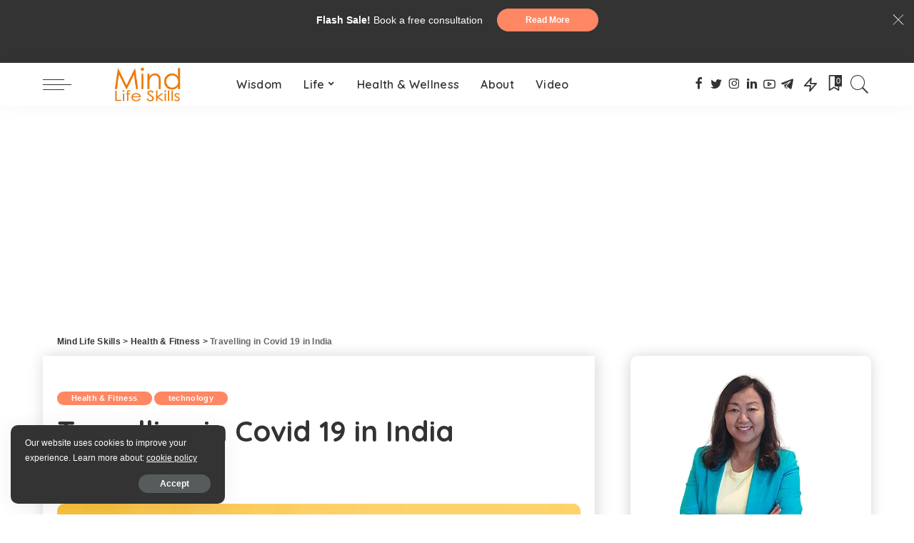

--- FILE ---
content_type: text/html; charset=UTF-8
request_url: https://mindlifeskills.com/travelling-in-covid-19-in-india/
body_size: 36357
content:
<!DOCTYPE html>
<html lang="en-US">
<head><span id="90c7e098-d671-0929-f280-a2d24130ef30"></span>
	<meta charset="UTF-8">
	<meta http-equiv="X-UA-Compatible" content="IE=edge">
	<meta name="viewport" content="width=device-width, initial-scale=1">
	<link rel="profile" href="https://gmpg.org/xfn/11">
	<meta name='robots' content='index, follow, max-image-preview:large, max-snippet:-1, max-video-preview:-1' />

	<!-- This site is optimized with the Yoast SEO plugin v23.5 - https://yoast.com/wordpress/plugins/seo/ -->
	<title>Travelling in Covid 19 in India - Mind Life Skills</title>
	<link rel="canonical" href="https://mindlifeskills.com/travelling-in-covid-19-in-india/" />
	<meta property="og:locale" content="en_US" />
	<meta property="og:type" content="article" />
	<meta property="og:title" content="Travelling in Covid 19 in India - Mind Life Skills" />
	<meta property="og:description" content="Who doesn’t love travelling?&nbsp; Covid 19 pandemic has put a brake on travelling in India and all over the world. Many of us have planned to travel during these days but due to lockdown we have to cancel it. But now lockdown has lifted in most of the states in India so you can plan [&hellip;]" />
	<meta property="og:url" content="https://mindlifeskills.com/travelling-in-covid-19-in-india/" />
	<meta property="og:site_name" content="Mind Life Skills" />
	<meta property="article:author" content="https://www.facebook.com/kaldandoma" />
	<meta property="article:published_time" content="2020-09-08T02:30:56+00:00" />
	<meta property="article:modified_time" content="2020-09-06T12:42:20+00:00" />
	<meta property="og:image" content="https://mindlifeskills.com/wp-content/uploads/2020/09/Travelling-in-Covid-19-in-India.png" />
	<meta property="og:image:width" content="545" />
	<meta property="og:image:height" content="475" />
	<meta property="og:image:type" content="image/png" />
	<meta name="author" content="Kalden Doma" />
	<meta name="twitter:card" content="summary_large_image" />
	<meta name="twitter:creator" content="@https://twitter.com/kaldandoma" />
	<meta name="twitter:label1" content="Written by" />
	<meta name="twitter:data1" content="Kalden Doma" />
	<meta name="twitter:label2" content="Est. reading time" />
	<meta name="twitter:data2" content="3 minutes" />
	<script type="application/ld+json" class="yoast-schema-graph">{"@context":"https://schema.org","@graph":[{"@type":"WebPage","@id":"https://mindlifeskills.com/travelling-in-covid-19-in-india/","url":"https://mindlifeskills.com/travelling-in-covid-19-in-india/","name":"Travelling in Covid 19 in India - Mind Life Skills","isPartOf":{"@id":"https://mindlifeskills.com/#website"},"primaryImageOfPage":{"@id":"https://mindlifeskills.com/travelling-in-covid-19-in-india/#primaryimage"},"image":{"@id":"https://mindlifeskills.com/travelling-in-covid-19-in-india/#primaryimage"},"thumbnailUrl":"https://mindlifeskills.com/wp-content/uploads/2020/09/Travelling-in-Covid-19-in-India.png","datePublished":"2020-09-08T02:30:56+00:00","dateModified":"2020-09-06T12:42:20+00:00","author":{"@id":"https://mindlifeskills.com/#/schema/person/52116e7e6ca86d083307f29f5bdfce24"},"breadcrumb":{"@id":"https://mindlifeskills.com/travelling-in-covid-19-in-india/#breadcrumb"},"inLanguage":"en-US","potentialAction":[{"@type":"ReadAction","target":["https://mindlifeskills.com/travelling-in-covid-19-in-india/"]}]},{"@type":"ImageObject","inLanguage":"en-US","@id":"https://mindlifeskills.com/travelling-in-covid-19-in-india/#primaryimage","url":"https://mindlifeskills.com/wp-content/uploads/2020/09/Travelling-in-Covid-19-in-India.png","contentUrl":"https://mindlifeskills.com/wp-content/uploads/2020/09/Travelling-in-Covid-19-in-India.png","width":545,"height":475,"caption":"Travelling-in-Covid-19-in-India"},{"@type":"BreadcrumbList","@id":"https://mindlifeskills.com/travelling-in-covid-19-in-india/#breadcrumb","itemListElement":[{"@type":"ListItem","position":1,"name":"Home","item":"https://mindlifeskills.com/"},{"@type":"ListItem","position":2,"name":"Travelling in Covid 19 in India"}]},{"@type":"WebSite","@id":"https://mindlifeskills.com/#website","url":"https://mindlifeskills.com/","name":"Mind Life Skills","description":"Learn Skills To Mind Your Life","potentialAction":[{"@type":"SearchAction","target":{"@type":"EntryPoint","urlTemplate":"https://mindlifeskills.com/?s={search_term_string}"},"query-input":{"@type":"PropertyValueSpecification","valueRequired":true,"valueName":"search_term_string"}}],"inLanguage":"en-US"},{"@type":"Person","@id":"https://mindlifeskills.com/#/schema/person/52116e7e6ca86d083307f29f5bdfce24","name":"Kalden Doma","image":{"@type":"ImageObject","inLanguage":"en-US","@id":"https://mindlifeskills.com/#/schema/person/image/","url":"https://secure.gravatar.com/avatar/497d8d60a7d06f5a1843108cea8a70a9?s=96&d=mm&r=g","contentUrl":"https://secure.gravatar.com/avatar/497d8d60a7d06f5a1843108cea8a70a9?s=96&d=mm&r=g","caption":"Kalden Doma"},"sameAs":["http://www.kaldandoma.com/","https://www.facebook.com/kaldandoma","https://www.instagram.com/kaldandoma/","https://x.com/https://twitter.com/kaldandoma"],"url":"https://mindlifeskills.com/author/mindlife563/"}]}</script>
	<!-- / Yoast SEO plugin. -->


<link rel='dns-prefetch' href='//www.googletagmanager.com' />
<link rel='dns-prefetch' href='//fonts.googleapis.com' />
<link rel='dns-prefetch' href='//pagead2.googlesyndication.com' />
<link rel="alternate" type="application/rss+xml" title="Mind Life Skills &raquo; Feed" href="https://mindlifeskills.com/feed/" />
<link rel="alternate" type="application/rss+xml" title="Mind Life Skills &raquo; Comments Feed" href="https://mindlifeskills.com/comments/feed/" />
<link rel="alternate" type="application/rss+xml" title="Mind Life Skills &raquo; Travelling in Covid 19 in India Comments Feed" href="https://mindlifeskills.com/travelling-in-covid-19-in-india/feed/" />
			<link rel="pingback" href="https://mindlifeskills.com/xmlrpc.php"/>
		<script type="application/ld+json">{"@context":"https://schema.org","@type":"Organization","legalName":"Mind Life Skills","url":"https://mindlifeskills.com/","logo":"https://mindlifeskills.com/wp-content/uploads/2019/04/logo-header-MIND.png","sameAs":["https://www.facebook.com/khandrokaldendoma/","https://twitter.com/kaldendoma","https://www.instagram.com/kalden.doma/?hl=en","https://www.linkedin.com/in/kalden-doma-17238567/?originalSubdomain=in","https://www.youtube.com/c/kaldendoma","https://t.me/mindlifeskillskaldendoma"]}</script>
<script>
window._wpemojiSettings = {"baseUrl":"https:\/\/s.w.org\/images\/core\/emoji\/15.0.3\/72x72\/","ext":".png","svgUrl":"https:\/\/s.w.org\/images\/core\/emoji\/15.0.3\/svg\/","svgExt":".svg","source":{"concatemoji":"https:\/\/mindlifeskills.com\/wp-includes\/js\/wp-emoji-release.min.js?ver=6.5.7"}};
/*! This file is auto-generated */
!function(i,n){var o,s,e;function c(e){try{var t={supportTests:e,timestamp:(new Date).valueOf()};sessionStorage.setItem(o,JSON.stringify(t))}catch(e){}}function p(e,t,n){e.clearRect(0,0,e.canvas.width,e.canvas.height),e.fillText(t,0,0);var t=new Uint32Array(e.getImageData(0,0,e.canvas.width,e.canvas.height).data),r=(e.clearRect(0,0,e.canvas.width,e.canvas.height),e.fillText(n,0,0),new Uint32Array(e.getImageData(0,0,e.canvas.width,e.canvas.height).data));return t.every(function(e,t){return e===r[t]})}function u(e,t,n){switch(t){case"flag":return n(e,"\ud83c\udff3\ufe0f\u200d\u26a7\ufe0f","\ud83c\udff3\ufe0f\u200b\u26a7\ufe0f")?!1:!n(e,"\ud83c\uddfa\ud83c\uddf3","\ud83c\uddfa\u200b\ud83c\uddf3")&&!n(e,"\ud83c\udff4\udb40\udc67\udb40\udc62\udb40\udc65\udb40\udc6e\udb40\udc67\udb40\udc7f","\ud83c\udff4\u200b\udb40\udc67\u200b\udb40\udc62\u200b\udb40\udc65\u200b\udb40\udc6e\u200b\udb40\udc67\u200b\udb40\udc7f");case"emoji":return!n(e,"\ud83d\udc26\u200d\u2b1b","\ud83d\udc26\u200b\u2b1b")}return!1}function f(e,t,n){var r="undefined"!=typeof WorkerGlobalScope&&self instanceof WorkerGlobalScope?new OffscreenCanvas(300,150):i.createElement("canvas"),a=r.getContext("2d",{willReadFrequently:!0}),o=(a.textBaseline="top",a.font="600 32px Arial",{});return e.forEach(function(e){o[e]=t(a,e,n)}),o}function t(e){var t=i.createElement("script");t.src=e,t.defer=!0,i.head.appendChild(t)}"undefined"!=typeof Promise&&(o="wpEmojiSettingsSupports",s=["flag","emoji"],n.supports={everything:!0,everythingExceptFlag:!0},e=new Promise(function(e){i.addEventListener("DOMContentLoaded",e,{once:!0})}),new Promise(function(t){var n=function(){try{var e=JSON.parse(sessionStorage.getItem(o));if("object"==typeof e&&"number"==typeof e.timestamp&&(new Date).valueOf()<e.timestamp+604800&&"object"==typeof e.supportTests)return e.supportTests}catch(e){}return null}();if(!n){if("undefined"!=typeof Worker&&"undefined"!=typeof OffscreenCanvas&&"undefined"!=typeof URL&&URL.createObjectURL&&"undefined"!=typeof Blob)try{var e="postMessage("+f.toString()+"("+[JSON.stringify(s),u.toString(),p.toString()].join(",")+"));",r=new Blob([e],{type:"text/javascript"}),a=new Worker(URL.createObjectURL(r),{name:"wpTestEmojiSupports"});return void(a.onmessage=function(e){c(n=e.data),a.terminate(),t(n)})}catch(e){}c(n=f(s,u,p))}t(n)}).then(function(e){for(var t in e)n.supports[t]=e[t],n.supports.everything=n.supports.everything&&n.supports[t],"flag"!==t&&(n.supports.everythingExceptFlag=n.supports.everythingExceptFlag&&n.supports[t]);n.supports.everythingExceptFlag=n.supports.everythingExceptFlag&&!n.supports.flag,n.DOMReady=!1,n.readyCallback=function(){n.DOMReady=!0}}).then(function(){return e}).then(function(){var e;n.supports.everything||(n.readyCallback(),(e=n.source||{}).concatemoji?t(e.concatemoji):e.wpemoji&&e.twemoji&&(t(e.twemoji),t(e.wpemoji)))}))}((window,document),window._wpemojiSettings);
</script>
<link rel='stylesheet' id='dashicons-css' href='https://mindlifeskills.com/wp-includes/css/dashicons.min.css?ver=6.5.7' media='all' />
<link rel='stylesheet' id='wp-jquery-ui-dialog-css' href='https://mindlifeskills.com/wp-includes/css/jquery-ui-dialog.min.css?ver=6.5.7' media='all' />
<link rel='stylesheet' id='pixwell-core-css' href='https://mindlifeskills.com/wp-content/plugins/pixwell-core/assets/core.css?ver=7.1' media='all' />
<link rel='stylesheet' id='google-font-quicksand-montserrat-poppins-css' href='//fonts.googleapis.com/css?family=Quicksand%3A300%2C400%2C500%2C600%2C700%257CPoppins%3A400%2C400i%2C700%2C700i%257CMontserrat%3A400%2C500%2C600%2C700&#038;subset=latin%2Clatin-ext&#038;display=swap&#038;ver=7.1' media='all' />
<style id='wp-emoji-styles-inline-css'>

	img.wp-smiley, img.emoji {
		display: inline !important;
		border: none !important;
		box-shadow: none !important;
		height: 1em !important;
		width: 1em !important;
		margin: 0 0.07em !important;
		vertical-align: -0.1em !important;
		background: none !important;
		padding: 0 !important;
	}
</style>
<link rel='stylesheet' id='wp-block-library-css' href='https://mindlifeskills.com/wp-includes/css/dist/block-library/style.min.css?ver=6.5.7' media='all' />
<style id='classic-theme-styles-inline-css'>
/*! This file is auto-generated */
.wp-block-button__link{color:#fff;background-color:#32373c;border-radius:9999px;box-shadow:none;text-decoration:none;padding:calc(.667em + 2px) calc(1.333em + 2px);font-size:1.125em}.wp-block-file__button{background:#32373c;color:#fff;text-decoration:none}
</style>
<style id='global-styles-inline-css'>
body{--wp--preset--color--black: #000000;--wp--preset--color--cyan-bluish-gray: #abb8c3;--wp--preset--color--white: #ffffff;--wp--preset--color--pale-pink: #f78da7;--wp--preset--color--vivid-red: #cf2e2e;--wp--preset--color--luminous-vivid-orange: #ff6900;--wp--preset--color--luminous-vivid-amber: #fcb900;--wp--preset--color--light-green-cyan: #7bdcb5;--wp--preset--color--vivid-green-cyan: #00d084;--wp--preset--color--pale-cyan-blue: #8ed1fc;--wp--preset--color--vivid-cyan-blue: #0693e3;--wp--preset--color--vivid-purple: #9b51e0;--wp--preset--gradient--vivid-cyan-blue-to-vivid-purple: linear-gradient(135deg,rgba(6,147,227,1) 0%,rgb(155,81,224) 100%);--wp--preset--gradient--light-green-cyan-to-vivid-green-cyan: linear-gradient(135deg,rgb(122,220,180) 0%,rgb(0,208,130) 100%);--wp--preset--gradient--luminous-vivid-amber-to-luminous-vivid-orange: linear-gradient(135deg,rgba(252,185,0,1) 0%,rgba(255,105,0,1) 100%);--wp--preset--gradient--luminous-vivid-orange-to-vivid-red: linear-gradient(135deg,rgba(255,105,0,1) 0%,rgb(207,46,46) 100%);--wp--preset--gradient--very-light-gray-to-cyan-bluish-gray: linear-gradient(135deg,rgb(238,238,238) 0%,rgb(169,184,195) 100%);--wp--preset--gradient--cool-to-warm-spectrum: linear-gradient(135deg,rgb(74,234,220) 0%,rgb(151,120,209) 20%,rgb(207,42,186) 40%,rgb(238,44,130) 60%,rgb(251,105,98) 80%,rgb(254,248,76) 100%);--wp--preset--gradient--blush-light-purple: linear-gradient(135deg,rgb(255,206,236) 0%,rgb(152,150,240) 100%);--wp--preset--gradient--blush-bordeaux: linear-gradient(135deg,rgb(254,205,165) 0%,rgb(254,45,45) 50%,rgb(107,0,62) 100%);--wp--preset--gradient--luminous-dusk: linear-gradient(135deg,rgb(255,203,112) 0%,rgb(199,81,192) 50%,rgb(65,88,208) 100%);--wp--preset--gradient--pale-ocean: linear-gradient(135deg,rgb(255,245,203) 0%,rgb(182,227,212) 50%,rgb(51,167,181) 100%);--wp--preset--gradient--electric-grass: linear-gradient(135deg,rgb(202,248,128) 0%,rgb(113,206,126) 100%);--wp--preset--gradient--midnight: linear-gradient(135deg,rgb(2,3,129) 0%,rgb(40,116,252) 100%);--wp--preset--font-size--small: 13px;--wp--preset--font-size--medium: 20px;--wp--preset--font-size--large: 36px;--wp--preset--font-size--x-large: 42px;--wp--preset--spacing--20: 0.44rem;--wp--preset--spacing--30: 0.67rem;--wp--preset--spacing--40: 1rem;--wp--preset--spacing--50: 1.5rem;--wp--preset--spacing--60: 2.25rem;--wp--preset--spacing--70: 3.38rem;--wp--preset--spacing--80: 5.06rem;--wp--preset--shadow--natural: 6px 6px 9px rgba(0, 0, 0, 0.2);--wp--preset--shadow--deep: 12px 12px 50px rgba(0, 0, 0, 0.4);--wp--preset--shadow--sharp: 6px 6px 0px rgba(0, 0, 0, 0.2);--wp--preset--shadow--outlined: 6px 6px 0px -3px rgba(255, 255, 255, 1), 6px 6px rgba(0, 0, 0, 1);--wp--preset--shadow--crisp: 6px 6px 0px rgba(0, 0, 0, 1);}:where(.is-layout-flex){gap: 0.5em;}:where(.is-layout-grid){gap: 0.5em;}body .is-layout-flex{display: flex;}body .is-layout-flex{flex-wrap: wrap;align-items: center;}body .is-layout-flex > *{margin: 0;}body .is-layout-grid{display: grid;}body .is-layout-grid > *{margin: 0;}:where(.wp-block-columns.is-layout-flex){gap: 2em;}:where(.wp-block-columns.is-layout-grid){gap: 2em;}:where(.wp-block-post-template.is-layout-flex){gap: 1.25em;}:where(.wp-block-post-template.is-layout-grid){gap: 1.25em;}.has-black-color{color: var(--wp--preset--color--black) !important;}.has-cyan-bluish-gray-color{color: var(--wp--preset--color--cyan-bluish-gray) !important;}.has-white-color{color: var(--wp--preset--color--white) !important;}.has-pale-pink-color{color: var(--wp--preset--color--pale-pink) !important;}.has-vivid-red-color{color: var(--wp--preset--color--vivid-red) !important;}.has-luminous-vivid-orange-color{color: var(--wp--preset--color--luminous-vivid-orange) !important;}.has-luminous-vivid-amber-color{color: var(--wp--preset--color--luminous-vivid-amber) !important;}.has-light-green-cyan-color{color: var(--wp--preset--color--light-green-cyan) !important;}.has-vivid-green-cyan-color{color: var(--wp--preset--color--vivid-green-cyan) !important;}.has-pale-cyan-blue-color{color: var(--wp--preset--color--pale-cyan-blue) !important;}.has-vivid-cyan-blue-color{color: var(--wp--preset--color--vivid-cyan-blue) !important;}.has-vivid-purple-color{color: var(--wp--preset--color--vivid-purple) !important;}.has-black-background-color{background-color: var(--wp--preset--color--black) !important;}.has-cyan-bluish-gray-background-color{background-color: var(--wp--preset--color--cyan-bluish-gray) !important;}.has-white-background-color{background-color: var(--wp--preset--color--white) !important;}.has-pale-pink-background-color{background-color: var(--wp--preset--color--pale-pink) !important;}.has-vivid-red-background-color{background-color: var(--wp--preset--color--vivid-red) !important;}.has-luminous-vivid-orange-background-color{background-color: var(--wp--preset--color--luminous-vivid-orange) !important;}.has-luminous-vivid-amber-background-color{background-color: var(--wp--preset--color--luminous-vivid-amber) !important;}.has-light-green-cyan-background-color{background-color: var(--wp--preset--color--light-green-cyan) !important;}.has-vivid-green-cyan-background-color{background-color: var(--wp--preset--color--vivid-green-cyan) !important;}.has-pale-cyan-blue-background-color{background-color: var(--wp--preset--color--pale-cyan-blue) !important;}.has-vivid-cyan-blue-background-color{background-color: var(--wp--preset--color--vivid-cyan-blue) !important;}.has-vivid-purple-background-color{background-color: var(--wp--preset--color--vivid-purple) !important;}.has-black-border-color{border-color: var(--wp--preset--color--black) !important;}.has-cyan-bluish-gray-border-color{border-color: var(--wp--preset--color--cyan-bluish-gray) !important;}.has-white-border-color{border-color: var(--wp--preset--color--white) !important;}.has-pale-pink-border-color{border-color: var(--wp--preset--color--pale-pink) !important;}.has-vivid-red-border-color{border-color: var(--wp--preset--color--vivid-red) !important;}.has-luminous-vivid-orange-border-color{border-color: var(--wp--preset--color--luminous-vivid-orange) !important;}.has-luminous-vivid-amber-border-color{border-color: var(--wp--preset--color--luminous-vivid-amber) !important;}.has-light-green-cyan-border-color{border-color: var(--wp--preset--color--light-green-cyan) !important;}.has-vivid-green-cyan-border-color{border-color: var(--wp--preset--color--vivid-green-cyan) !important;}.has-pale-cyan-blue-border-color{border-color: var(--wp--preset--color--pale-cyan-blue) !important;}.has-vivid-cyan-blue-border-color{border-color: var(--wp--preset--color--vivid-cyan-blue) !important;}.has-vivid-purple-border-color{border-color: var(--wp--preset--color--vivid-purple) !important;}.has-vivid-cyan-blue-to-vivid-purple-gradient-background{background: var(--wp--preset--gradient--vivid-cyan-blue-to-vivid-purple) !important;}.has-light-green-cyan-to-vivid-green-cyan-gradient-background{background: var(--wp--preset--gradient--light-green-cyan-to-vivid-green-cyan) !important;}.has-luminous-vivid-amber-to-luminous-vivid-orange-gradient-background{background: var(--wp--preset--gradient--luminous-vivid-amber-to-luminous-vivid-orange) !important;}.has-luminous-vivid-orange-to-vivid-red-gradient-background{background: var(--wp--preset--gradient--luminous-vivid-orange-to-vivid-red) !important;}.has-very-light-gray-to-cyan-bluish-gray-gradient-background{background: var(--wp--preset--gradient--very-light-gray-to-cyan-bluish-gray) !important;}.has-cool-to-warm-spectrum-gradient-background{background: var(--wp--preset--gradient--cool-to-warm-spectrum) !important;}.has-blush-light-purple-gradient-background{background: var(--wp--preset--gradient--blush-light-purple) !important;}.has-blush-bordeaux-gradient-background{background: var(--wp--preset--gradient--blush-bordeaux) !important;}.has-luminous-dusk-gradient-background{background: var(--wp--preset--gradient--luminous-dusk) !important;}.has-pale-ocean-gradient-background{background: var(--wp--preset--gradient--pale-ocean) !important;}.has-electric-grass-gradient-background{background: var(--wp--preset--gradient--electric-grass) !important;}.has-midnight-gradient-background{background: var(--wp--preset--gradient--midnight) !important;}.has-small-font-size{font-size: var(--wp--preset--font-size--small) !important;}.has-medium-font-size{font-size: var(--wp--preset--font-size--medium) !important;}.has-large-font-size{font-size: var(--wp--preset--font-size--large) !important;}.has-x-large-font-size{font-size: var(--wp--preset--font-size--x-large) !important;}
.wp-block-navigation a:where(:not(.wp-element-button)){color: inherit;}
:where(.wp-block-post-template.is-layout-flex){gap: 1.25em;}:where(.wp-block-post-template.is-layout-grid){gap: 1.25em;}
:where(.wp-block-columns.is-layout-flex){gap: 2em;}:where(.wp-block-columns.is-layout-grid){gap: 2em;}
.wp-block-pullquote{font-size: 1.5em;line-height: 1.6;}
</style>
<link rel='stylesheet' id='post-views-counter-frontend-css' href='https://mindlifeskills.com/wp-content/plugins/post-views-counter/css/frontend.min.css?ver=1.4.7' media='all' />
<link rel='stylesheet' id='pixwell-main-css' href='https://mindlifeskills.com/wp-content/themes/pixwell/assets/css/main.css?ver=7.1' media='all' />
<link rel='stylesheet' id='pixwell-style-css' href='https://mindlifeskills.com/wp-content/themes/pixwell/style.css?ver=7.1' media='all' />
<style id='pixwell-style-inline-css'>
html {}h1, .h1 {}h2, .h2 {}h3, .h3 {}h4, .h4 {}h5, .h5 {}h6, .h6 {}.single-tagline h6 {}.p-wrap .entry-summary, .twitter-content.entry-summary, .author-description, .rssSummary, .rb-sdesc {}.p-cat-info {}.p-meta-info, .wp-block-latest-posts__post-date {}.meta-info-author.meta-info-el {}.breadcrumb {}.footer-menu-inner {}.topbar-wrap {}.topbar-menu-wrap {}.main-menu > li > a, .off-canvas-menu > li > a {}.main-menu .sub-menu:not(.sub-mega), .off-canvas-menu .sub-menu {}.is-logo-text .logo-title {}.block-title, .block-header .block-title {}.ajax-quick-filter, .block-view-more {}.widget-title, .widget .widget-title {}body .widget.widget_nav_menu .menu-item {}body.boxed {background-color : #fafafa;background-repeat : no-repeat;background-size : cover;background-attachment : fixed;background-position : center center;}.header-6 .banner-wrap {}.footer-wrap:before {; content: ""; position: absolute; left: 0; top: 0; width: 100%; height: 100%;}.header-9 .banner-wrap { }.topline-wrap {height: 2px}.main-menu .sub-menu {}.main-menu > li.menu-item-has-children > .sub-menu:before {}.mobile-nav-inner {}.off-canvas-header { background-image: url("https://export.themeruby.com/tf01/recipe/wp-content/uploads/sites/2/2019/09/ls-bg-1-1.jpg")}.off-canvas-wrap, .amp-canvas-wrap { background-color: #0a0a0a !important; }.navbar-border-holder {border-width: 2px; }@media only screen and (max-width: 767px) {.entry-content { font-size: .90rem; }.p-wrap .entry-summary, .twitter-content.entry-summary, .element-desc, .subscribe-description, .rb-sdecs,.copyright-inner > *, .summary-content, .pros-cons-wrap ul li,.gallery-popup-content .image-popup-description > *{ font-size: .76rem; }}@media only screen and (max-width: 1024px) {}@media only screen and (max-width: 991px) {}@media only screen and (max-width: 767px) {}
</style>
<script src="https://mindlifeskills.com/wp-includes/js/jquery/jquery.min.js?ver=3.7.1" id="jquery-core-js"></script>
<script src="https://mindlifeskills.com/wp-includes/js/jquery/jquery-migrate.min.js?ver=3.4.1" id="jquery-migrate-js"></script>
<!--[if lt IE 9]>
<script src="https://mindlifeskills.com/wp-content/themes/pixwell/assets/js/html5shiv.min.js?ver=3.7.3" id="html5-js"></script>
<![endif]-->

<!-- Google tag (gtag.js) snippet added by Site Kit -->

<!-- Google Analytics snippet added by Site Kit -->
<script src="https://www.googletagmanager.com/gtag/js?id=GT-WVGRLJFN" id="google_gtagjs-js" async></script>
<script id="google_gtagjs-js-after">
window.dataLayer = window.dataLayer || [];function gtag(){dataLayer.push(arguments);}
gtag("set","linker",{"domains":["mindlifeskills.com"]});
gtag("js", new Date());
gtag("set", "developer_id.dZTNiMT", true);
gtag("config", "GT-WVGRLJFN");
</script>

<!-- End Google tag (gtag.js) snippet added by Site Kit -->
<link rel="https://api.w.org/" href="https://mindlifeskills.com/wp-json/" /><link rel="alternate" type="application/json" href="https://mindlifeskills.com/wp-json/wp/v2/posts/3083" /><link rel="EditURI" type="application/rsd+xml" title="RSD" href="https://mindlifeskills.com/xmlrpc.php?rsd" />
<meta name="generator" content="WordPress 6.5.7" />
<link rel='shortlink' href='https://mindlifeskills.com/?p=3083' />
<link rel="alternate" type="application/json+oembed" href="https://mindlifeskills.com/wp-json/oembed/1.0/embed?url=https%3A%2F%2Fmindlifeskills.com%2Ftravelling-in-covid-19-in-india%2F" />
<link rel="alternate" type="text/xml+oembed" href="https://mindlifeskills.com/wp-json/oembed/1.0/embed?url=https%3A%2F%2Fmindlifeskills.com%2Ftravelling-in-covid-19-in-india%2F&#038;format=xml" />
<meta name="generator" content="Site Kit by Google 1.136.0" /><script type="application/ld+json">{"@context":"https://schema.org","@type":"WebSite","@id":"https://mindlifeskills.com/#website","url":"https://mindlifeskills.com/","name":"Mind Life Skills","potentialAction":{"@type":"SearchAction","target":"https://mindlifeskills.com/?s={search_term_string}","query-input":"required name=search_term_string"}}</script>

<!-- Google AdSense meta tags added by Site Kit -->
<meta name="google-adsense-platform-account" content="ca-host-pub-2644536267352236">
<meta name="google-adsense-platform-domain" content="sitekit.withgoogle.com">
<!-- End Google AdSense meta tags added by Site Kit -->
<meta name="generator" content="Elementor 3.24.5; features: additional_custom_breakpoints; settings: css_print_method-external, google_font-enabled, font_display-auto">

<!-- Meta Pixel Code -->
<script type='text/javascript'>
!function(f,b,e,v,n,t,s){if(f.fbq)return;n=f.fbq=function(){n.callMethod?
n.callMethod.apply(n,arguments):n.queue.push(arguments)};if(!f._fbq)f._fbq=n;
n.push=n;n.loaded=!0;n.version='2.0';n.queue=[];t=b.createElement(e);t.async=!0;
t.src=v;s=b.getElementsByTagName(e)[0];s.parentNode.insertBefore(t,s)}(window,
document,'script','https://connect.facebook.net/en_US/fbevents.js?v=next');
</script>
<!-- End Meta Pixel Code -->

      <script type='text/javascript'>
        var url = window.location.origin + '?ob=open-bridge';
        fbq('set', 'openbridge', '1932532103423626', url);
      </script>
    <script type='text/javascript'>fbq('init', '1932532103423626', {}, {
    "agent": "wordpress-6.5.7-4.0.1"
})</script><script type='text/javascript'>
    fbq('track', 'PageView', []);
  </script>
<!-- Meta Pixel Code -->
<noscript>
<img height="1" width="1" style="display:none" alt="fbpx"
src="https://www.facebook.com/tr?id=1932532103423626&ev=PageView&noscript=1" />
</noscript>
<!-- End Meta Pixel Code -->
			<style>
				.e-con.e-parent:nth-of-type(n+4):not(.e-lazyloaded):not(.e-no-lazyload),
				.e-con.e-parent:nth-of-type(n+4):not(.e-lazyloaded):not(.e-no-lazyload) * {
					background-image: none !important;
				}
				@media screen and (max-height: 1024px) {
					.e-con.e-parent:nth-of-type(n+3):not(.e-lazyloaded):not(.e-no-lazyload),
					.e-con.e-parent:nth-of-type(n+3):not(.e-lazyloaded):not(.e-no-lazyload) * {
						background-image: none !important;
					}
				}
				@media screen and (max-height: 640px) {
					.e-con.e-parent:nth-of-type(n+2):not(.e-lazyloaded):not(.e-no-lazyload),
					.e-con.e-parent:nth-of-type(n+2):not(.e-lazyloaded):not(.e-no-lazyload) * {
						background-image: none !important;
					}
				}
			</style>
			<style type="text/css">.broken_link, a.broken_link {
	text-decoration: line-through;
}</style>
<!-- Google AdSense snippet added by Site Kit -->
<script async src="https://pagead2.googlesyndication.com/pagead/js/adsbygoogle.js?client=ca-pub-8299292181555511&amp;host=ca-host-pub-2644536267352236" crossorigin="anonymous"></script>

<!-- End Google AdSense snippet added by Site Kit -->
<script type="application/ld+json">{"@context":"http://schema.org","@type":"BreadcrumbList","itemListElement":[{"@type":"ListItem","position":3,"item":{"@id":"https://mindlifeskills.com/travelling-in-covid-19-in-india/","name":"Travelling in Covid 19 in India"}},{"@type":"ListItem","position":2,"item":{"@id":"https://mindlifeskills.com/category/health-fitness/","name":"Health &amp; Fitness"}},{"@type":"ListItem","position":1,"item":{"@id":"https://mindlifeskills.com","name":"Mind Life Skills"}}]}</script>
<link rel="icon" href="https://mindlifeskills.com/wp-content/uploads/2020/05/cropped-retina1.gif" sizes="32x32" />
<link rel="icon" href="https://mindlifeskills.com/wp-content/uploads/2020/05/cropped-retina1.gif" sizes="192x192" />
<link rel="apple-touch-icon" href="https://mindlifeskills.com/wp-content/uploads/2020/05/cropped-retina1.gif" />
<meta name="msapplication-TileImage" content="https://mindlifeskills.com/wp-content/uploads/2020/05/cropped-retina1.gif" />
		<style id="wp-custom-css">
			div#single-post-infinite .single-content-wrap {
    padding: 30px;
    box-shadow: 1px 1px 20px 0px lightgray;
}

main#main .type-post {
    box-shadow: 2px 1px 20px 0px lightgray;
    padding: 20px;
}

footer.footer-wrap {
    background: #f0f0f0;
}
div#social_icon-1 {
    box-shadow: -1px 1px 20px 0px lightgray;
    border-radius: 10px;
}
.footer-logo.footer-section {
    display: none;
}
aside#site-breadcrumb {
    height: 70px;
    align-items: end;
    margin-bottom: 10px;
}

div#sb_post-1 {
    box-shadow: -1px 1px 20px 0px lightgray;
    border-radius: 10px;
    padding: 15px;
}		</style>
			<!-- Google tag (gtag.js) -->
<script async src="https://www.googletagmanager.com/gtag/js?id=G-8WDMYXP2G5"></script>
<script>
  window.dataLayer = window.dataLayer || [];
  function gtag(){dataLayer.push(arguments);}
  gtag('js', new Date());

  gtag('config', 'G-8WDMYXP2G5');
</script>
</head>
<body class="post-template-default single single-post postid-3083 single-format-standard wp-embed-responsive elementor-default elementor-kit-3023 is-single-1 sticky-nav smart-sticky is-tooltips is-backtop block-header-dot w-header-1 cat-icon-round ele-round feat-round is-parallax-feat is-fmask mh-p-link mh-p-excerpt">
<div id="site" class="site">
        <aside id="off-canvas-section" class="off-canvas-wrap dark-style is-hidden">
            <div class="close-panel-wrap tooltips-n">
                <a href="#" id="off-canvas-close-btn" title="Close Panel"><i class="btn-close"></i></a>
            </div>
            <div class="off-canvas-holder">
                                    <div class="off-canvas-header is-light-text">
                        <div class="header-inner">
                                                            <a href="https://mindlifeskills.com/" class="off-canvas-logo">
                                    <img src="https://mindlifeskills.com/wp-content/uploads/2019/04/mind-life-skill-big-logo.png" alt="Mind Life Skills">
                                </a>
                                                        <aside class="inner-bottom">
                                                                    <div class="off-canvas-social">
                                        <a class="social-link-facebook" title="Facebook" href="https://www.facebook.com/khandrokaldendoma/" target="_blank" rel="noopener nofollow"><i class="rbi rbi-facebook"></i></a><a class="social-link-twitter" title="Twitter" href="https://twitter.com/kaldendoma" target="_blank" rel="noopener nofollow"><i class="rbi rbi-twitter"></i></a><a class="social-link-instagram" title="Instagram" href="https://www.instagram.com/kalden.doma/?hl=en" target="_blank" rel="noopener nofollow"><i class="rbi rbi-instagram"></i></a><a class="social-link-linkedin" title="LinkedIn" href="https://www.linkedin.com/in/kalden-doma-17238567/?originalSubdomain=in" target="_blank" rel="noopener nofollow"><i class="rbi rbi-linkedin"></i></a><a class="social-link-youtube" title="YouTube" href="https://www.youtube.com/c/kaldendoma" target="_blank" rel="noopener nofollow"><i class="rbi rbi-youtube-o"></i></a><a class="social-link-telegram" title="Telegram" href="https://t.me/mindlifeskillskaldendoma" target="_blank" rel="noopener nofollow"><i class="rbi rbi-telegram"></i></a>                                    </div>
                                                                    <div class="inner-bottom-right">
                                        <aside class="bookmark-section">
	<a class="bookmark-link" href="https://mindlifeskills.com/my-bookmarks/" title="Bookmarks">
		<span class="bookmark-icon"><i><svg class="svg-icon" aria-hidden="true" role="img" focusable="false" xmlns="http://www.w3.org/2000/svg" viewBox="0 0 512 512"><path fill="currentColor" d="M391.416,0H120.584c-17.778,0-32.242,14.464-32.242,32.242v460.413c0,7.016,3.798,13.477,9.924,16.895 c2.934,1.638,6.178,2.45,9.421,2.45c3.534,0,7.055-0.961,10.169-2.882l138.182-85.312l138.163,84.693 c5.971,3.669,13.458,3.817,19.564,0.387c6.107-3.418,9.892-9.872,9.892-16.875V32.242C423.657,14.464,409.194,0,391.416,0z  M384.967,457.453l-118.85-72.86c-6.229-3.817-14.07-3.798-20.28,0.032l-118.805,73.35V38.69h257.935V457.453z" /></svg></i><span class="bookmark-counter rb-counter">0</span></span>
	</a>
</aside>                                    </div>
                                                            </aside>
                        </div>
                    </div>
                                <div class="off-canvas-inner is-light-text">
                    <nav id="off-canvas-nav" class="off-canvas-nav">
                        <ul id="off-canvas-menu" class="off-canvas-menu rb-menu is-clicked"><li id="menu-item-2836" class="menu-item menu-item-type-taxonomy menu-item-object-category menu-item-2836"><a href="https://mindlifeskills.com/category/personal-development/"><span>Wisdom</span></a></li>
<li id="menu-item-3096" class="menu-item menu-item-type-taxonomy menu-item-object-category menu-item-has-children menu-item-3096"><a href="https://mindlifeskills.com/category/life/"><span>Life</span></a>
<ul class="sub-menu">
	<li id="menu-item-2842" class="menu-item menu-item-type-taxonomy menu-item-object-category menu-item-2842"><a href="https://mindlifeskills.com/category/relationships/"><span>Relationships</span></a></li>
	<li id="menu-item-2839" class="menu-item menu-item-type-taxonomy menu-item-object-category menu-item-2839"><a href="https://mindlifeskills.com/category/spirituality/"><span>Spirituality</span></a></li>
</ul>
</li>
<li id="menu-item-2838" class="menu-item menu-item-type-taxonomy menu-item-object-category current-post-ancestor current-menu-parent current-post-parent menu-item-2838"><a href="https://mindlifeskills.com/category/health-fitness/"><span>Health &#038; Wellness</span></a></li>
<li id="menu-item-3102" class="menu-item menu-item-type-post_type menu-item-object-page menu-item-3102"><a href="https://mindlifeskills.com/about-mind-life-skills/"><span>About</span></a></li>
<li id="menu-item-3139" class="menu-item menu-item-type-post_type menu-item-object-page menu-item-3139"><a href="https://mindlifeskills.com/video/"><span>Video</span></a></li>
</ul>                    </nav>
                                    </div>
            </div>
        </aside>
        <div class="site-outer">
	<div class="site-mask"></div>
		<div class="topsite-wrap fw-widget-section">
		<div id="headerstrip-1" class="widget topsite-sidebar widget-headerstrip">			<div id="rb-headerstrip-1" class="rb-headerstrip is-light-text"   data-headerstrip="1">
				<div class="content-inner">
											<div class="headerstrip-desc"><strong>Flash Sale!</strong> Book a free consultation</div>
											<div class="headerstrip-btn">
							<a href="#" target="_blank" rel="nofollow" >Read More</a>
						</div>
									</div>
				<a class="headerstrip-submit" href="#"><i class="btn-close"></i></a>
			</div>
			</div>	</div>
<div class="topbar-wrap">
	<div class="rbc-container">
		<div class="topbar-inner rb-m20-gutter">
			<div class="topbar-left">
								<aside class="topbar-info">
												</aside>
							</div>
			<div class="topbar-right">
							</div>
		</div>
	</div>
</div><header id="site-header" class="header-wrap header-1">
	<div class="navbar-outer">
		<div class="navbar-wrap">
				<aside id="mobile-navbar" class="mobile-navbar">
    <div class="mobile-nav-inner rb-p20-gutter">
                    <div class="m-nav-left">
                <a href="#" class="off-canvas-trigger btn-toggle-wrap btn-toggle-light"><span class="btn-toggle"><span class="off-canvas-toggle"><span class="icon-toggle"></span></span></span></a>
            </div>
            <div class="m-nav-centered">
                	<aside class="logo-mobile-wrap is-logo-image">
		<a href="https://mindlifeskills.com/" class="logo-mobile logo default">
			<img height="90" width="272" src="https://mindlifeskills.com/wp-content/uploads/2019/04/logo-header-MIND.png" alt="Mind Life Skills">
		</a>
                    <a href="https://mindlifeskills.com/" class="logo-mobile logo dark">
                <img height="90" width="272" src="https://mindlifeskills.com/wp-content/uploads/2019/04/logo-header-MIND.png" alt="Mind Life Skills">
            </a>
        	</aside>
            </div>
            <div class="m-nav-right">
                                                                <div class="mobile-search">
	<a href="#" title="Search" class="search-icon nav-search-link"><i class="rbi rbi-search-light"></i></a>
	<div class="navbar-search-popup header-lightbox">
		<div class="navbar-search-form"><form role="search" method="get" class="search-form" action="https://mindlifeskills.com/">
				<label>
					<span class="screen-reader-text">Search for:</span>
					<input type="search" class="search-field" placeholder="Search &hellip;" value="" name="s" />
				</label>
				<input type="submit" class="search-submit" value="Search" />
			</form></div>
	</div>
</div>
                            </div>
            </div>
</aside>
<aside id="mobile-sticky-nav" class="mobile-sticky-nav">
    <div class="mobile-navbar mobile-sticky-inner">
        <div class="mobile-nav-inner rb-p20-gutter">
                            <div class="m-nav-left">
                    <a href="#" class="off-canvas-trigger btn-toggle-wrap btn-toggle-light"><span class="btn-toggle"><span class="off-canvas-toggle"><span class="icon-toggle"></span></span></span></a>
                </div>
                <div class="m-nav-centered">
                    	<aside class="logo-mobile-wrap is-logo-image">
		<a href="https://mindlifeskills.com/" class="logo-mobile logo default">
			<img height="90" width="272" src="https://mindlifeskills.com/wp-content/uploads/2019/04/logo-header-MIND.png" alt="Mind Life Skills">
		</a>
                    <a href="https://mindlifeskills.com/" class="logo-mobile logo dark">
                <img height="90" width="272" src="https://mindlifeskills.com/wp-content/uploads/2019/04/logo-header-MIND.png" alt="Mind Life Skills">
            </a>
        	</aside>
                </div>
                <div class="m-nav-right">
                                                                                <div class="mobile-search">
	<a href="#" title="Search" class="search-icon nav-search-link"><i class="rbi rbi-search-light"></i></a>
	<div class="navbar-search-popup header-lightbox">
		<div class="navbar-search-form"><form role="search" method="get" class="search-form" action="https://mindlifeskills.com/">
				<label>
					<span class="screen-reader-text">Search for:</span>
					<input type="search" class="search-field" placeholder="Search &hellip;" value="" name="s" />
				</label>
				<input type="submit" class="search-submit" value="Search" />
			</form></div>
	</div>
</div>
                                    </div>
                    </div>
    </div>
</aside>
			<div class="rbc-container navbar-holder is-main-nav">
				<div class="navbar-inner rb-m20-gutter">
					<div class="navbar-left">
							<a href="#" class="off-canvas-trigger btn-toggle-wrap btn-toggle-light"><span class="btn-toggle"><span class="off-canvas-toggle"><span class="icon-toggle"></span></span></span></a>
							<div class="logo-wrap is-logo-image site-branding">
					<a href="https://mindlifeskills.com/" class="logo default" title="Mind Life Skills">
				<img class="logo-default" height="90" width="272" src="https://mindlifeskills.com/wp-content/uploads/2019/04/logo-header-MIND.png" alt="Mind Life Skills">
			</a>
                            <a href="https://mindlifeskills.com/" class="logo dark" title="Mind Life Skills">
                    <img class="logo-default" height="90" width="272" src="https://mindlifeskills.com/wp-content/uploads/2019/04/logo-header-MIND.png" alt="Mind Life Skills">
                </a>
            			</div>
						<nav id="site-navigation" class="main-menu-wrap" aria-label="main menu">
	<ul id="main-menu" class="main-menu rb-menu" itemscope itemtype="https://www.schema.org/SiteNavigationElement"><li class="menu-item menu-item-type-taxonomy menu-item-object-category menu-item-2836" itemprop="name"><a href="https://mindlifeskills.com/category/personal-development/" itemprop="url"><span>Wisdom</span></a></li><li class="menu-item menu-item-type-taxonomy menu-item-object-category menu-item-has-children menu-item-3096" itemprop="name"><a href="https://mindlifeskills.com/category/life/" itemprop="url"><span>Life</span></a>
<ul class="sub-menu">
	<li class="menu-item menu-item-type-taxonomy menu-item-object-category menu-item-2842" itemprop="name"><a href="https://mindlifeskills.com/category/relationships/" itemprop="url"><span>Relationships</span></a></li>	<li class="menu-item menu-item-type-taxonomy menu-item-object-category menu-item-2839" itemprop="name"><a href="https://mindlifeskills.com/category/spirituality/" itemprop="url"><span>Spirituality</span></a></li></ul>
</li><li class="menu-item menu-item-type-taxonomy menu-item-object-category current-post-ancestor current-menu-parent current-post-parent menu-item-2838" itemprop="name"><a href="https://mindlifeskills.com/category/health-fitness/" itemprop="url"><span>Health &#038; Wellness</span></a></li><li class="menu-item menu-item-type-post_type menu-item-object-page menu-item-3102" itemprop="name"><a href="https://mindlifeskills.com/about-mind-life-skills/" itemprop="url"><span>About</span></a></li><li class="menu-item menu-item-type-post_type menu-item-object-page menu-item-3139" itemprop="name"><a href="https://mindlifeskills.com/video/" itemprop="url"><span>Video</span></a></li></ul></nav>					</div>
					<div class="navbar-right">
							<div class="navbar-social social-icons is-icon tooltips-n">
		<a class="social-link-facebook" title="Facebook" href="https://www.facebook.com/khandrokaldendoma/" target="_blank" rel="noopener nofollow"><i class="rbi rbi-facebook"></i></a><a class="social-link-twitter" title="Twitter" href="https://twitter.com/kaldendoma" target="_blank" rel="noopener nofollow"><i class="rbi rbi-twitter"></i></a><a class="social-link-instagram" title="Instagram" href="https://www.instagram.com/kalden.doma/?hl=en" target="_blank" rel="noopener nofollow"><i class="rbi rbi-instagram"></i></a><a class="social-link-linkedin" title="LinkedIn" href="https://www.linkedin.com/in/kalden-doma-17238567/?originalSubdomain=in" target="_blank" rel="noopener nofollow"><i class="rbi rbi-linkedin"></i></a><a class="social-link-youtube" title="YouTube" href="https://www.youtube.com/c/kaldendoma" target="_blank" rel="noopener nofollow"><i class="rbi rbi-youtube-o"></i></a><a class="social-link-telegram" title="Telegram" href="https://t.me/mindlifeskillskaldendoma" target="_blank" rel="noopener nofollow"><i class="rbi rbi-telegram"></i></a>	</div>
						<aside class="trending-section is-hover">
	<span class="trend-icon"><i class="rbi rbi-zap"></i></span>
	<div class="trend-lightbox header-lightbox">
		<h6 class="trend-header h4">Trending Now</h6>
		<div class="trend-content">
					<div class="p-wrap p-list p-list-4 post-1187 rb-hf no-avatar">
							<div class="col-left">
					<div class="p-feat">
						        <a class="p-flink" href="https://mindlifeskills.com/10-simple-steps-to-your-business-get-started/"
           title="10 Simple steps to your own business  *you get started*">
            <span class="rb-iwrap pc-75"><img width="280" height="187" src="https://mindlifeskills.com/wp-content/uploads/2019/03/business.png" class="attachment-pixwell_280x210 size-pixwell_280x210 wp-post-image" alt="" decoding="async" srcset="https://mindlifeskills.com/wp-content/uploads/2019/03/business.png 1000w, https://mindlifeskills.com/wp-content/uploads/2019/03/business-300x200.png 300w, https://mindlifeskills.com/wp-content/uploads/2019/03/business-768x512.png 768w, https://mindlifeskills.com/wp-content/uploads/2019/03/business-630x420.png 630w, https://mindlifeskills.com/wp-content/uploads/2019/03/business-537x360.png 537w, https://mindlifeskills.com/wp-content/uploads/2019/03/business-640x427.png 640w, https://mindlifeskills.com/wp-content/uploads/2019/03/business-681x454.png 681w" sizes="(max-width: 280px) 100vw, 280px" /></span>
        </a>
        					</div>
				</div>
						<div class="col-right">
				<div class="p-header"><h4 class="entry-title h6">        <a class="p-url" href="https://mindlifeskills.com/10-simple-steps-to-your-business-get-started/" rel="bookmark"
           title="10 Simple steps to your own business  *you get started*">10 Simple steps to your own business  *you get started*</a>
        </h4></div>
				<div class="p-footer">
									</div>
			</div>
		</div>
			<div class="p-wrap p-list p-list-4 post-1738 rb-hf no-avatar">
							<div class="col-left">
					<div class="p-feat">
						        <a class="p-flink" href="https://mindlifeskills.com/tibetan-healing-the-age-old-secret-to-happiness-wellbeing/"
           title="Tibetan Healing: The Age-old Secret to Happiness and Wellbeing">
            <span class="rb-iwrap pc-75"><img width="280" height="187" src="https://mindlifeskills.com/wp-content/uploads/2019/06/Tibetan-Healing.png" class="attachment-pixwell_280x210 size-pixwell_280x210 wp-post-image" alt="Tibetan Healing: The Age-old Secret to Happiness and Wellbeing" decoding="async" srcset="https://mindlifeskills.com/wp-content/uploads/2019/06/Tibetan-Healing.png 640w, https://mindlifeskills.com/wp-content/uploads/2019/06/Tibetan-Healing-300x200.png 300w, https://mindlifeskills.com/wp-content/uploads/2019/06/Tibetan-Healing-630x420.png 630w, https://mindlifeskills.com/wp-content/uploads/2019/06/Tibetan-Healing-537x360.png 537w" sizes="(max-width: 280px) 100vw, 280px" /></span>
        </a>
        					</div>
				</div>
						<div class="col-right">
				<div class="p-header"><h4 class="entry-title h6">        <a class="p-url" href="https://mindlifeskills.com/tibetan-healing-the-age-old-secret-to-happiness-wellbeing/" rel="bookmark"
           title="Tibetan Healing: The Age-old Secret to Happiness and Wellbeing">Tibetan Healing: The Age-old Secret to Happiness and Wellbeing</a>
        </h4></div>
				<div class="p-footer">
									</div>
			</div>
		</div>
			<div class="p-wrap p-list p-list-4 post-2255 rb-hf no-avatar">
							<div class="col-left">
					<div class="p-feat">
						        <a class="p-flink" href="https://mindlifeskills.com/what-is-telepathy/"
           title="What is Telepathy?">
            <span class="rb-iwrap pc-75"><img width="280" height="187" src="https://mindlifeskills.com/wp-content/uploads/2020/02/What-is-Telepathy.jpg" class="attachment-pixwell_280x210 size-pixwell_280x210 wp-post-image" alt="What-is-Telepathy" decoding="async" srcset="https://mindlifeskills.com/wp-content/uploads/2020/02/What-is-Telepathy.jpg 640w, https://mindlifeskills.com/wp-content/uploads/2020/02/What-is-Telepathy-300x200.jpg 300w, https://mindlifeskills.com/wp-content/uploads/2020/02/What-is-Telepathy-630x420.jpg 630w, https://mindlifeskills.com/wp-content/uploads/2020/02/What-is-Telepathy-537x360.jpg 537w" sizes="(max-width: 280px) 100vw, 280px" /></span>
        </a>
        					</div>
				</div>
						<div class="col-right">
				<div class="p-header"><h4 class="entry-title h6">        <a class="p-url" href="https://mindlifeskills.com/what-is-telepathy/" rel="bookmark"
           title="What is Telepathy?">What is Telepathy?</a>
        </h4></div>
				<div class="p-footer">
									</div>
			</div>
		</div>
			<div class="p-wrap p-list p-list-4 post-1157 rb-hf no-avatar">
							<div class="col-left">
					<div class="p-feat">
						        <a class="p-flink" href="https://mindlifeskills.com/women-safety-beyond-everything-taught-rediscover-space/"
           title="Women Safety Beyond Everything You are Taught Rediscover Your Space">
            <span class="rb-iwrap pc-75"><img width="280" height="164" src="https://mindlifeskills.com/wp-content/uploads/2019/03/women-1024x599.jpg" class="attachment-pixwell_280x210 size-pixwell_280x210 wp-post-image" alt="" decoding="async" srcset="https://mindlifeskills.com/wp-content/uploads/2019/03/women-1024x599.jpg 1024w, https://mindlifeskills.com/wp-content/uploads/2019/03/women-1024x599-300x175.jpg 300w, https://mindlifeskills.com/wp-content/uploads/2019/03/women-1024x599-768x449.jpg 768w, https://mindlifeskills.com/wp-content/uploads/2019/03/women-1024x599-718x420.jpg 718w, https://mindlifeskills.com/wp-content/uploads/2019/03/women-1024x599-640x374.jpg 640w, https://mindlifeskills.com/wp-content/uploads/2019/03/women-1024x599-681x400.jpg 681w" sizes="(max-width: 280px) 100vw, 280px" /></span>
        </a>
        					</div>
				</div>
						<div class="col-right">
				<div class="p-header"><h4 class="entry-title h6">        <a class="p-url" href="https://mindlifeskills.com/women-safety-beyond-everything-taught-rediscover-space/" rel="bookmark"
           title="Women Safety Beyond Everything You are Taught Rediscover Your Space">Women Safety Beyond Everything You are Taught Rediscover Your Space</a>
        </h4></div>
				<div class="p-footer">
									</div>
			</div>
		</div>
			</div>
	</div>
</aside>						<aside class="bookmark-section tooltips-n">
    <a class="bookmark-link" href="https://mindlifeskills.com/my-bookmarks/" title="Bookmarks">
        <span class="bookmark-icon"><i><svg class="svg-icon" aria-hidden="true" role="img" focusable="false" xmlns="http://www.w3.org/2000/svg" viewBox="0 0 512 512"><path fill="currentColor" d="M391.416,0H120.584c-17.778,0-32.242,14.464-32.242,32.242v460.413c0,7.016,3.798,13.477,9.924,16.895 c2.934,1.638,6.178,2.45,9.421,2.45c3.534,0,7.055-0.961,10.169-2.882l138.182-85.312l138.163,84.693 c5.971,3.669,13.458,3.817,19.564,0.387c6.107-3.418,9.892-9.872,9.892-16.875V32.242C423.657,14.464,409.194,0,391.416,0z  M384.967,457.453l-118.85-72.86c-6.229-3.817-14.07-3.798-20.28,0.032l-118.805,73.35V38.69h257.935V457.453z" /></svg></i><span class="bookmark-counter rb-counter">0</span></span>
    </a>
</aside>						                        						<aside class="navbar-search nav-search-live">
	<a href="#" title="Search" class="nav-search-link search-icon"><i class="rbi rbi-search-light"></i></a>
	<div class="navbar-search-popup header-lightbox">
		<div class="navbar-search-form"><form role="search" method="get" class="search-form" action="https://mindlifeskills.com/">
				<label>
					<span class="screen-reader-text">Search for:</span>
					<input type="search" class="search-field" placeholder="Search &hellip;" value="" name="s" />
				</label>
				<input type="submit" class="search-submit" value="Search" />
			</form></div>
		<div class="load-animation live-search-animation"></div>
					<div class="navbar-search-response"></div>
			</div>
</aside>
											</div>
				</div>
			</div>
		</div>
	</div>
	<aside id="sticky-nav" class="section-sticky-holder">
	<div class="section-sticky">
		<div class="navbar-wrap">
			<div class="rbc-container navbar-holder">
				<div class="navbar-inner rb-m20-gutter">
					<div class="navbar-left">
							<a href="#" class="off-canvas-trigger btn-toggle-wrap btn-toggle-light"><span class="btn-toggle"><span class="off-canvas-toggle"><span class="icon-toggle"></span></span></span></a>
								<div class="logo-wrap is-logo-image site-branding">
			<a href="https://mindlifeskills.com/" class="logo default" title="Mind Life Skills">
				<img class="logo-default" height="90" width="272" src="https://mindlifeskills.com/wp-content/uploads/2019/04/logo-header-MIND.png" alt="Mind Life Skills">
			</a>
            		</div>
							<aside class="main-menu-wrap">
	<ul id="sticky-menu" class="main-menu rb-menu"><li class="menu-item menu-item-type-taxonomy menu-item-object-category menu-item-2836"><a href="https://mindlifeskills.com/category/personal-development/"><span>Wisdom</span></a></li><li class="menu-item menu-item-type-taxonomy menu-item-object-category menu-item-has-children menu-item-3096"><a href="https://mindlifeskills.com/category/life/"><span>Life</span></a>
<ul class="sub-menu">
	<li class="menu-item menu-item-type-taxonomy menu-item-object-category menu-item-2842"><a href="https://mindlifeskills.com/category/relationships/"><span>Relationships</span></a></li>	<li class="menu-item menu-item-type-taxonomy menu-item-object-category menu-item-2839"><a href="https://mindlifeskills.com/category/spirituality/"><span>Spirituality</span></a></li></ul>
</li><li class="menu-item menu-item-type-taxonomy menu-item-object-category current-post-ancestor current-menu-parent current-post-parent menu-item-2838"><a href="https://mindlifeskills.com/category/health-fitness/"><span>Health &#038; Wellness</span></a></li><li class="menu-item menu-item-type-post_type menu-item-object-page menu-item-3102"><a href="https://mindlifeskills.com/about-mind-life-skills/"><span>About</span></a></li><li class="menu-item menu-item-type-post_type menu-item-object-page menu-item-3139"><a href="https://mindlifeskills.com/video/"><span>Video</span></a></li></ul></aside>					</div>
					<div class="navbar-right">
							<div class="navbar-social social-icons is-icon tooltips-n">
		<a class="social-link-facebook" title="Facebook" href="https://www.facebook.com/khandrokaldendoma/" target="_blank" rel="noopener nofollow"><i class="rbi rbi-facebook"></i></a><a class="social-link-twitter" title="Twitter" href="https://twitter.com/kaldendoma" target="_blank" rel="noopener nofollow"><i class="rbi rbi-twitter"></i></a><a class="social-link-instagram" title="Instagram" href="https://www.instagram.com/kalden.doma/?hl=en" target="_blank" rel="noopener nofollow"><i class="rbi rbi-instagram"></i></a><a class="social-link-linkedin" title="LinkedIn" href="https://www.linkedin.com/in/kalden-doma-17238567/?originalSubdomain=in" target="_blank" rel="noopener nofollow"><i class="rbi rbi-linkedin"></i></a><a class="social-link-youtube" title="YouTube" href="https://www.youtube.com/c/kaldendoma" target="_blank" rel="noopener nofollow"><i class="rbi rbi-youtube-o"></i></a><a class="social-link-telegram" title="Telegram" href="https://t.me/mindlifeskillskaldendoma" target="_blank" rel="noopener nofollow"><i class="rbi rbi-telegram"></i></a>	</div>
						<aside class="trending-section is-hover">
	<span class="trend-icon"><i class="rbi rbi-zap"></i></span>
	<div class="trend-lightbox header-lightbox">
		<h6 class="trend-header h4">Trending Now</h6>
		<div class="trend-content">
					<div class="p-wrap p-list p-list-4 post-1187 rb-hf no-avatar">
							<div class="col-left">
					<div class="p-feat">
						        <a class="p-flink" href="https://mindlifeskills.com/10-simple-steps-to-your-business-get-started/"
           title="10 Simple steps to your own business  *you get started*">
            <span class="rb-iwrap pc-75"><img width="280" height="187" src="https://mindlifeskills.com/wp-content/uploads/2019/03/business.png" class="attachment-pixwell_280x210 size-pixwell_280x210 wp-post-image" alt="" decoding="async" srcset="https://mindlifeskills.com/wp-content/uploads/2019/03/business.png 1000w, https://mindlifeskills.com/wp-content/uploads/2019/03/business-300x200.png 300w, https://mindlifeskills.com/wp-content/uploads/2019/03/business-768x512.png 768w, https://mindlifeskills.com/wp-content/uploads/2019/03/business-630x420.png 630w, https://mindlifeskills.com/wp-content/uploads/2019/03/business-537x360.png 537w, https://mindlifeskills.com/wp-content/uploads/2019/03/business-640x427.png 640w, https://mindlifeskills.com/wp-content/uploads/2019/03/business-681x454.png 681w" sizes="(max-width: 280px) 100vw, 280px" /></span>
        </a>
        					</div>
				</div>
						<div class="col-right">
				<div class="p-header"><h4 class="entry-title h6">        <a class="p-url" href="https://mindlifeskills.com/10-simple-steps-to-your-business-get-started/" rel="bookmark"
           title="10 Simple steps to your own business  *you get started*">10 Simple steps to your own business  *you get started*</a>
        </h4></div>
				<div class="p-footer">
									</div>
			</div>
		</div>
			<div class="p-wrap p-list p-list-4 post-1738 rb-hf no-avatar">
							<div class="col-left">
					<div class="p-feat">
						        <a class="p-flink" href="https://mindlifeskills.com/tibetan-healing-the-age-old-secret-to-happiness-wellbeing/"
           title="Tibetan Healing: The Age-old Secret to Happiness and Wellbeing">
            <span class="rb-iwrap pc-75"><img width="280" height="187" src="https://mindlifeskills.com/wp-content/uploads/2019/06/Tibetan-Healing.png" class="attachment-pixwell_280x210 size-pixwell_280x210 wp-post-image" alt="Tibetan Healing: The Age-old Secret to Happiness and Wellbeing" decoding="async" srcset="https://mindlifeskills.com/wp-content/uploads/2019/06/Tibetan-Healing.png 640w, https://mindlifeskills.com/wp-content/uploads/2019/06/Tibetan-Healing-300x200.png 300w, https://mindlifeskills.com/wp-content/uploads/2019/06/Tibetan-Healing-630x420.png 630w, https://mindlifeskills.com/wp-content/uploads/2019/06/Tibetan-Healing-537x360.png 537w" sizes="(max-width: 280px) 100vw, 280px" /></span>
        </a>
        					</div>
				</div>
						<div class="col-right">
				<div class="p-header"><h4 class="entry-title h6">        <a class="p-url" href="https://mindlifeskills.com/tibetan-healing-the-age-old-secret-to-happiness-wellbeing/" rel="bookmark"
           title="Tibetan Healing: The Age-old Secret to Happiness and Wellbeing">Tibetan Healing: The Age-old Secret to Happiness and Wellbeing</a>
        </h4></div>
				<div class="p-footer">
									</div>
			</div>
		</div>
			<div class="p-wrap p-list p-list-4 post-2255 rb-hf no-avatar">
							<div class="col-left">
					<div class="p-feat">
						        <a class="p-flink" href="https://mindlifeskills.com/what-is-telepathy/"
           title="What is Telepathy?">
            <span class="rb-iwrap pc-75"><img width="280" height="187" src="https://mindlifeskills.com/wp-content/uploads/2020/02/What-is-Telepathy.jpg" class="attachment-pixwell_280x210 size-pixwell_280x210 wp-post-image" alt="What-is-Telepathy" decoding="async" srcset="https://mindlifeskills.com/wp-content/uploads/2020/02/What-is-Telepathy.jpg 640w, https://mindlifeskills.com/wp-content/uploads/2020/02/What-is-Telepathy-300x200.jpg 300w, https://mindlifeskills.com/wp-content/uploads/2020/02/What-is-Telepathy-630x420.jpg 630w, https://mindlifeskills.com/wp-content/uploads/2020/02/What-is-Telepathy-537x360.jpg 537w" sizes="(max-width: 280px) 100vw, 280px" /></span>
        </a>
        					</div>
				</div>
						<div class="col-right">
				<div class="p-header"><h4 class="entry-title h6">        <a class="p-url" href="https://mindlifeskills.com/what-is-telepathy/" rel="bookmark"
           title="What is Telepathy?">What is Telepathy?</a>
        </h4></div>
				<div class="p-footer">
									</div>
			</div>
		</div>
			<div class="p-wrap p-list p-list-4 post-1157 rb-hf no-avatar">
							<div class="col-left">
					<div class="p-feat">
						        <a class="p-flink" href="https://mindlifeskills.com/women-safety-beyond-everything-taught-rediscover-space/"
           title="Women Safety Beyond Everything You are Taught Rediscover Your Space">
            <span class="rb-iwrap pc-75"><img width="280" height="164" src="https://mindlifeskills.com/wp-content/uploads/2019/03/women-1024x599.jpg" class="attachment-pixwell_280x210 size-pixwell_280x210 wp-post-image" alt="" decoding="async" srcset="https://mindlifeskills.com/wp-content/uploads/2019/03/women-1024x599.jpg 1024w, https://mindlifeskills.com/wp-content/uploads/2019/03/women-1024x599-300x175.jpg 300w, https://mindlifeskills.com/wp-content/uploads/2019/03/women-1024x599-768x449.jpg 768w, https://mindlifeskills.com/wp-content/uploads/2019/03/women-1024x599-718x420.jpg 718w, https://mindlifeskills.com/wp-content/uploads/2019/03/women-1024x599-640x374.jpg 640w, https://mindlifeskills.com/wp-content/uploads/2019/03/women-1024x599-681x400.jpg 681w" sizes="(max-width: 280px) 100vw, 280px" /></span>
        </a>
        					</div>
				</div>
						<div class="col-right">
				<div class="p-header"><h4 class="entry-title h6">        <a class="p-url" href="https://mindlifeskills.com/women-safety-beyond-everything-taught-rediscover-space/" rel="bookmark"
           title="Women Safety Beyond Everything You are Taught Rediscover Your Space">Women Safety Beyond Everything You are Taught Rediscover Your Space</a>
        </h4></div>
				<div class="p-footer">
									</div>
			</div>
		</div>
			</div>
	</div>
</aside>						<aside class="bookmark-section tooltips-n">
    <a class="bookmark-link" href="https://mindlifeskills.com/my-bookmarks/" title="Bookmarks">
        <span class="bookmark-icon"><i><svg class="svg-icon" aria-hidden="true" role="img" focusable="false" xmlns="http://www.w3.org/2000/svg" viewBox="0 0 512 512"><path fill="currentColor" d="M391.416,0H120.584c-17.778,0-32.242,14.464-32.242,32.242v460.413c0,7.016,3.798,13.477,9.924,16.895 c2.934,1.638,6.178,2.45,9.421,2.45c3.534,0,7.055-0.961,10.169-2.882l138.182-85.312l138.163,84.693 c5.971,3.669,13.458,3.817,19.564,0.387c6.107-3.418,9.892-9.872,9.892-16.875V32.242C423.657,14.464,409.194,0,391.416,0z  M384.967,457.453l-118.85-72.86c-6.229-3.817-14.07-3.798-20.28,0.032l-118.805,73.35V38.69h257.935V457.453z" /></svg></i><span class="bookmark-counter rb-counter">0</span></span>
    </a>
</aside>						                        						<aside class="navbar-search nav-search-live">
	<a href="#" title="Search" class="nav-search-link search-icon"><i class="rbi rbi-search-light"></i></a>
	<div class="navbar-search-popup header-lightbox">
		<div class="navbar-search-form"><form role="search" method="get" class="search-form" action="https://mindlifeskills.com/">
				<label>
					<span class="screen-reader-text">Search for:</span>
					<input type="search" class="search-field" placeholder="Search &hellip;" value="" name="s" />
				</label>
				<input type="submit" class="search-submit" value="Search" />
			</form></div>
		<div class="load-animation live-search-animation"></div>
					<div class="navbar-search-response"></div>
			</div>
</aside>
                        					</div>
				</div>
			</div>
		</div>
	</div>
</aside></header>	<div class="site-wrap clearfix">		<div class="site-content single-1 rbc-content-section clearfix has-sidebar is-sidebar-right active-sidebar">
			<div class="wrap rbc-container rb-p20-gutter">
				<div class="rbc-wrap">
					<main id="main" class="site-main rbc-content">
						<div class="single-content-wrap">
							<article id="post-3083" class="post-3083 post type-post status-publish format-standard has-post-thumbnail category-health-fitness category-technology tag-covid tag-covid19 tag-how-to-fly-safe-and-arrive-well-during-covid-19 tag-kalden-doma tag-mind-life-skills tag-pandemic tag-travel-advice tag-travel-during-the-covid-19-pandemic tag-travel-tips-to-beat-covid-19 tag-travelling-in-covid tag-travelling-in-covid-19-in-india">
							<header class="single-header entry-header">
											<aside id="site-breadcrumb" class="breadcrumb breadcrumb-navxt">
				<span class="breadcrumb-inner"><!-- Breadcrumb NavXT 7.3.1 -->
<span property="itemListElement" typeof="ListItem"><a property="item" typeof="WebPage" title="Go to Mind Life Skills." href="https://mindlifeskills.com" class="home" ><span property="name">Mind Life Skills</span></a><meta property="position" content="1"></span> &gt; <span property="itemListElement" typeof="ListItem"><a property="item" typeof="WebPage" title="Go to the Health &amp; Fitness Category archives." href="https://mindlifeskills.com/category/health-fitness/" class="taxonomy category" ><span property="name">Health &amp; Fitness</span></a><meta property="position" content="2"></span> &gt; <span property="itemListElement" typeof="ListItem"><span property="name" class="post post-post current-item">Travelling in Covid 19 in India</span><meta property="url" content="https://mindlifeskills.com/travelling-in-covid-19-in-india/"><meta property="position" content="3"></span></span>
			</aside>
			        <aside class="p-cat-info is-relative single-cat-info">
                            <a class="cat-info-el cat-info-id-214" href="https://mindlifeskills.com/category/health-fitness/" rel="category">Health &amp; Fitness</a><a class="cat-info-el cat-info-id-196" href="https://mindlifeskills.com/category/technology/" rel="category">technology</a>                                </aside>
        			<h1 class="single-title entry-title">Travelling in Covid 19 in India</h1>
				<div class="single-entry-meta small-size">
						<div class="inner">
						<div class="single-meta-info p-meta-info">
			        <span class="meta-info-el meta-info-date">
			                            <abbr class="date published"
                      title="2020-09-08T08:00:56+05:30">September 8, 2020</abbr>
            		</span>
        		</div>
			<div class="single-meta-bottom p-meta-info">
			</div>
				</div>
		</div>
			<div class="single-feat">
			<div class="rb-iwrap autosize"><img width="545" height="475" src="https://mindlifeskills.com/wp-content/uploads/2020/09/Travelling-in-Covid-19-in-India.png" class="attachment-pixwell_780x0-2x size-pixwell_780x0-2x wp-post-image" alt="Travelling-in-Covid-19-in-India" decoding="async" srcset="https://mindlifeskills.com/wp-content/uploads/2020/09/Travelling-in-Covid-19-in-India.png 545w, https://mindlifeskills.com/wp-content/uploads/2020/09/Travelling-in-Covid-19-in-India-300x261.png 300w, https://mindlifeskills.com/wp-content/uploads/2020/09/Travelling-in-Covid-19-in-India-482x420.png 482w" sizes="(max-width: 545px) 100vw, 545px" /></div>
					</div>
								</header>
																<div class="single-body entry">
		<div class="single-content">
						<div class="entry-content clearfix">
				
<p>Who doesn’t love travelling?&nbsp;</p>



<p>Covid 19 pandemic has put a brake on travelling in India and all over the world. Many of us have planned to travel during these days but due to lockdown we have to cancel it. But now lockdown has lifted in most of the states in India so you can plan a trip in India.</p>



<p><strong>Travelling in covid19 in India</strong> is going to be a little unusual but still adventurous. You can travel safely during this pandemic. All you have to do is, know all the rules and regulations about the place you are going to visit and take all safeguards before you head out.</p>



<p><strong>Preparation you need to do before you head to travelling in covid19 in India by your car:</strong></p>



<p><strong>Sanitize your car appropriately</strong></p>



<p>Spray an alcohol based sanitizer in the entire car to prevent germs. You can also use alcohol based wipes to clean the steering wheel, dashboard, seal belt and throughout the car. It is also a great idea to get a complete car service.</p>



<p><strong>Get all sanitization essentials</strong></p>



<p>Stock up alcohol based sanitizers, wipes, disposable tissues and gloves. Carry adequate amount of drinking water and refill your water bottles at clean places.&nbsp; Hand sanitizers are most crucial because Covid 19 virus scatter through your hands. Repeatedly sanitize your hands with an alcohol based sanitizer to secure your safety.</p>



<p><strong>Stock up on the masks</strong></p>



<p>Travelling brings you in close contact with locals and other travelers so it’s vital to take precautions. Don’t forget to pack enough masks to avoid the transfer of viruses and germs when you come in close contact with people. Change and wash reusable masks regularly and dispose off disposable masks.&nbsp;</p>



<p><strong>Use Arogya Setu app</strong></p>



<p>Download Arogya Setu app in your phone and register yourself. Make sure you are using this app while travelling. This app provides you all corona related updates, your risk and the information of any infected person around you.</p>



<p>&nbsp;I know this app helps government to track people who have been infected but I feel it is unnecessary if people take responsibility for themselves and others around them. This is a mass tracking and breach of my privacy, so I think after <strong>covid19</strong> this app should not be used at all.&nbsp;</p>



<p><strong>Travel tips to beat Covid 19</strong></p>



<figure class="wp-block-image is-resized"><a href="https://mindlifeskills.com/how-the-world-is-grieving-covid19/" target="_blank"https://mindlifeskills.com"noreferrer noopener"><img fetchpriority="high" decoding="async" src="https://mindlifeskills.com/wp-content/uploads/2020/09/Travelling-in-Covid-19-in-India2.png" alt="Travelling in Covid 19 in India" class="wp-image-3086" width="580" height="185" srcset="https://mindlifeskills.com/wp-content/uploads/2020/09/Travelling-in-Covid-19-in-India2.png 700w, https://mindlifeskills.com/wp-content/uploads/2020/09/Travelling-in-Covid-19-in-India2-300x96.png 300w, https://mindlifeskills.com/wp-content/uploads/2020/09/Travelling-in-Covid-19-in-India2-696x223.png 696w" sizes="(max-width: 580px) 100vw, 580px" /></a></figure>



<ul><li>Always wear a mask when you are out and frequently sanitize your hands.</li><li>Don’t touch your eyes, nose and mouth with fingers. Use a hand sanitizer before you itch or scratch anywhere on your face.&nbsp;</li><li>Use a tissue or your elbows for cough and sneeze to impede the spread of droplets. Dispose off the used tissues properly and disinfect your clothes after you sneeze or cough.</li><li>Try to use digital payment methods to reduce physical contact with service providers. It help curtail the risk of spread of the Covid 19 virus.</li><li>Pack sufficient food with you and avoid eating at roadside restaurant or anywhere out because you don’t know they are taking necessary hygienic measures or not.</li></ul>



<p><strong>Safety tips while travelling by Bus or Taxi</strong></p>



<ul><li>Sanitize your hands before you enter and after you exit the vehicle.</li><li>Maintain social distancing and avoid touching the common touchpoints of the vehicle.</li><li>Pay digitally as currency exchange can spread the virus.</li><li>Follow the seating guidelines issues by government.</li><li>Carry your own blanket or linen if travelling overnight.</li><li>Don’t travel if you are not well.</li></ul>



<p><strong>Travel by air</strong></p>



<p>This too has changed but I feel it saver to travel by flight than bus or train.<br></p>



<p>To conclude Due to Covid 19 pandemic, it’s a difficult time for everyone, especially for travelers and travel lovers. But it we work together, then we can ensure the safety of ourselves, fellow travelers. Follow all the guidelines and safety measures while <strong>travelling in Covid 19 in India</strong>. Remember covid19 is here to teach us <strong>EMAPTHY</strong>. Let us win over our own ego and flatten the curve. </p>



<p>

To read more on such topics, please visit&nbsp;<strong><ahttps://mindlifeskills.com"noreferrer noopener" href="https://www.instagram.com/kalden.doma/" target="_blank">Kalden</a><a href="https://www.instagram.com/kalden.doma/" target="_blank"https://mindlifeskills.com"noreferrer noopener">’s</a>&nbsp;<ahttps://mindlifeskills.com"noreferrer noopener" href="https://mindlifeskills.com/" target="_blank">blog</a>.</strong></p>
				</div>
			</div>
			<aside class="is-hidden rb-remove-bookmark" data-bookmarkid="3083"></aside>				<div class="entry-footer">
					<div class="inner">
									<div class="single-post-tag tags">
				<span class="tag-label">Tags:</span>
									<a rel="tag" href="https://mindlifeskills.com/tag/covid/" title="covid">covid</a>
									<a rel="tag" href="https://mindlifeskills.com/tag/covid19/" title="Covid19">Covid19</a>
									<a rel="tag" href="https://mindlifeskills.com/tag/how-to-fly-safe-and-arrive-well-during-covid-19/" title="How to fly safe and arrive well during COVID-19">How to fly safe and arrive well during COVID-19</a>
									<a rel="tag" href="https://mindlifeskills.com/tag/kalden-doma/" title="kalden doma">kalden doma</a>
									<a rel="tag" href="https://mindlifeskills.com/tag/mind-life-skills/" title="mind life skills">mind life skills</a>
									<a rel="tag" href="https://mindlifeskills.com/tag/pandemic/" title="pandemic">pandemic</a>
									<a rel="tag" href="https://mindlifeskills.com/tag/travel-advice/" title="Travel advice">Travel advice</a>
									<a rel="tag" href="https://mindlifeskills.com/tag/travel-during-the-covid-19-pandemic/" title="Travel during the COVID-19 Pandemic">Travel during the COVID-19 Pandemic</a>
									<a rel="tag" href="https://mindlifeskills.com/tag/travel-tips-to-beat-covid-19/" title="Travel tips to beat Covid 19">Travel tips to beat Covid 19</a>
									<a rel="tag" href="https://mindlifeskills.com/tag/travelling-in-covid/" title="travelling in covid">travelling in covid</a>
									<a rel="tag" href="https://mindlifeskills.com/tag/travelling-in-covid-19-in-india/" title="Travelling in Covid 19 in India">Travelling in Covid 19 in India</a>
							</div>
							</div>
				</div>
					<aside class="reaction-section">
			<div class="reaction-section-title">
				<h3>What&#8217;s your reaction?</h3>
			</div>
			<div class="reaction-section-content">
				<aside id="reaction-3083" class="rb-reaction reaction-wrap" data-reaction_uid="3083"><div class="reaction" data-reaction="love" data-reaction_uid="3083"><span class="reaction-content"><div class="reaction-icon"><svg class="rb-svg" viewBox="0 0 150 150"><use xlink:href="#symbol-love"></use></svg></div><span class="reaction-title h6">Love</span></span><span class="total-wrap"><span class="reaction-count">0</span></span></div><div class="reaction" data-reaction="sad" data-reaction_uid="3083"><span class="reaction-content"><div class="reaction-icon"><svg class="rb-svg" viewBox="0 0 150 150"><use xlink:href="#symbol-sad"></use></svg></div><span class="reaction-title h6">Sad</span></span><span class="total-wrap"><span class="reaction-count">0</span></span></div><div class="reaction" data-reaction="happy" data-reaction_uid="3083"><span class="reaction-content"><div class="reaction-icon"><svg class="rb-svg" viewBox="0 0 150 150"><use xlink:href="#symbol-happy"></use></svg></div><span class="reaction-title h6">Happy</span></span><span class="total-wrap"><span class="reaction-count">0</span></span></div><div class="reaction" data-reaction="sleepy" data-reaction_uid="3083"><span class="reaction-content"><div class="reaction-icon"><svg class="rb-svg" viewBox="0 0 150 150"><use xlink:href="#symbol-sleepy"></use></svg></div><span class="reaction-title h6">Sleepy</span></span><span class="total-wrap"><span class="reaction-count">0</span></span></div><div class="reaction" data-reaction="angry" data-reaction_uid="3083"><span class="reaction-content"><div class="reaction-icon"><svg class="rb-svg" viewBox="0 0 150 150"><use xlink:href="#symbol-angry"></use></svg></div><span class="reaction-title h6">Angry</span></span><span class="total-wrap"><span class="reaction-count">0</span></span></div><div class="reaction" data-reaction="dead" data-reaction_uid="3083"><span class="reaction-content"><div class="reaction-icon"><svg class="rb-svg" viewBox="0 0 150 150"><use xlink:href="#symbol-dead"></use></svg></div><span class="reaction-title h6">Dead</span></span><span class="total-wrap"><span class="reaction-count">0</span></span></div><div class="reaction" data-reaction="wink" data-reaction_uid="3083"><span class="reaction-content"><div class="reaction-icon"><svg class="rb-svg" viewBox="0 0 150 150"><use xlink:href="#symbol-wink"></use></svg></div><span class="reaction-title h6">Wink</span></span><span class="total-wrap"><span class="reaction-count">0</span></span></div></aside>			</div>
		</aside>
			<aside class="single-bottom-share">
			<div class="share-header">			<span class="share-total h2">0</span>
						<span class="share-label">Shares</span>
		</div>
			<div class="share-content is-light-share tooltips-n">
							<a class="share-action share-icon share-facebook" rel="nofollow" href="https://www.facebook.com/sharer.php?u=https%3A%2F%2Fmindlifeskills.com%2Ftravelling-in-covid-19-in-india%2F" title="Facebook"><i class="rbi rbi-facebook"></i><span>Share on Facebook</span></a>
					<a class="share-action share-twitter share-icon" rel="nofollow" href="https://twitter.com/intent/tweet?text=Travelling+in+Covid+19+in+India&amp;url=https%3A%2F%2Fmindlifeskills.com%2Ftravelling-in-covid-19-in-india%2F&amp;via=kaldandoma" title="Twitter">
				<i class="rbi rbi-twitter"></i><span>Share on Twitter</span>
			</a>
					<a class="share-action share-icon share-pinterest" rel="nofollow" href="https://pinterest.com/pin/create/button/?url=https%3A%2F%2Fmindlifeskills.com%2Ftravelling-in-covid-19-in-india%2F&amp;media=https://mindlifeskills.com/wp-content/uploads/2020/09/Travelling-in-Covid-19-in-India.png&amp;description=Travelling+in+Covid+19+in+India" title="Pinterest"><i class="rbi rbi-pinterest"></i><span>Share on Pinterest</span></a>
					<a class="share-icon share-email" rel="nofollow" href="mailto:?subject=Travelling in Covid 19 in India&amp;BODY=I found this article interesting and thought of sharing it with you. Check it out: https%3A%2F%2Fmindlifeskills.com%2Ftravelling-in-covid-19-in-india%2F" title="Email"><i class="rbi rbi-email-envelope"></i><span>Share on Email</span></a>
					</div>
		</aside>
			</div>
		</article>
							<div class="single-box clearfix">
										<nav class="single-post-box box-nav rb-n20-gutter">
							<div class="nav-el nav-left rb-p20-gutter">
					<a href="https://mindlifeskills.com/how-to-be-a-good-father/">
						<span class="nav-label"><i class="rbi rbi-angle-left"></i><span>Previous Article</span></span>
						<span class="nav-inner h4">
							<img width="150" height="150" src="https://mindlifeskills.com/wp-content/uploads/2020/08/how-to-be-a-good-father-150x150.png" class="attachment-thumbnail size-thumbnail wp-post-image" alt="how-to-be-a-good-father" decoding="async" />							<span class="nav-title p-url">How to Be a Good Father</span>
						</span>
					</a>
				</div>
										<div class="nav-el nav-right rb-p20-gutter">
					<a href="https://mindlifeskills.com/5-advice-by-dalai-lama-for-all-human-beings/">
						<span class="nav-label"><span>Next Article</span><i class="rbi rbi-angle-right"></i></span>
						<span class="nav-inner h4">
							<img width="150" height="150" src="https://mindlifeskills.com/wp-content/uploads/2020/09/5-advice-by-Dalai-Lama-for-all-human-beings-150x150.png" class="attachment-thumbnail size-thumbnail wp-post-image" alt="5-advice-by-Dalai-Lama-for-all-human-beings" decoding="async" />							<span class="nav-title p-url">5 advice by Dalai Lama for all human beings</span>
						</span>
					</a>
				</div>
					</nav>
			<aside class="comment-box-wrap">
			<div class="comment-box-header clearfix">
				<h4 class="h3"><i class="rbi rbi-comments"></i>Leave a Reply</h4>
							</div>
			<div class="comment-box-content clearfix no-comment">	<div id="comments" class="comments-area">
			<div id="respond" class="comment-respond">
		<h3 id="reply-title" class="comment-reply-title">Leave a Reply <small><a rel="nofollow" id="cancel-comment-reply-link" href="/travelling-in-covid-19-in-india/#respond" style="display:none;">Cancel reply</a></small></h3><form action="https://mindlifeskills.com/wp-comments-post.php" method="post" id="commentform" class="comment-form" novalidate><p class="comment-notes"><span id="email-notes">Your email address will not be published.</span> <span class="required-field-message">Required fields are marked <span class="required">*</span></span></p><p class="comment-form-comment"><label for="comment">Comment <span class="required">*</span></label> <textarea placeholder="Leave Your Comment" id="comment" name="comment" cols="45" rows="8" maxlength="65525" required></textarea></p><p class="comment-form-author"><label for="author">Name</label> <input placeholder="Name" id="author" name="author" type="text" value="" size="30" maxlength="245" autocomplete="name" /></p>
<p class="comment-form-email"><label for="email">Email</label> <input placeholder="Email" id="email" name="email" type="email" value="" size="30" maxlength="100" aria-describedby="email-notes" autocomplete="email" /></p>
<p class="comment-form-url"><label for="url">Website</label> <input placeholder="Website" id="url" name="url" type="url" value="" size="30" maxlength="200" autocomplete="url" /></p>
<p class="comment-form-cookies-consent"><input id="wp-comment-cookies-consent" name="wp-comment-cookies-consent" type="checkbox" value="yes" /> <label for="wp-comment-cookies-consent">Save my name, email, and website in this browser for the next time I comment.</label></p>
<p class="form-submit"><input name="submit" type="submit" id="submit" class="btn-wrap" value="Post Comment" /> <input type='hidden' name='comment_post_ID' value='3083' id='comment_post_ID' />
<input type='hidden' name='comment_parent' id='comment_parent' value='0' />
</p><p style="display: none !important;" class="akismet-fields-container" data-prefix="ak_"><label>&#916;<textarea name="ak_hp_textarea" cols="45" rows="8" maxlength="100"></textarea></label><input type="hidden" id="ak_js_1" name="ak_js" value="196"/><script>document.getElementById( "ak_js_1" ).setAttribute( "value", ( new Date() ).getTime() );</script></p></form>	</div><!-- #respond -->
		</div>
</div>
		</aside>
								</div>

						</div>
					</main>
					        <aside class="rbc-sidebar widget-area sidebar-sticky">
            <div class="sidebar-inner"><div id="social_icon-1" class="widget w-sidebar widget-social-icon">				<div class="about-bio is-centered">
					<img class="thumbnail" src="https://mindlifeskills.com/wp-content/uploads/2024/06/kaldendoma.png" style="max-width:270px">
<h4>Kalden Doma</h4>
<p>An internationally renowned thought leader in rediscovering & mind training life skills. Kalden Doma has been delivering inspirational lectures across the globe for over 17 years. A driven entrepreneur, started a mind training academy in 2001. She coaches students, entrepreneurs, & executives.</p>				</div>
						<div class="social-icon-wrap clearfix tooltips-n is-centered">
				<a class="social-link-facebook" title="Facebook" href="https://www.facebook.com/khandrokaldendoma/" target="_blank" rel="noopener nofollow"><i class="rbi rbi-facebook"></i></a><a class="social-link-twitter" title="Twitter" href="https://twitter.com/kaldendoma" target="_blank" rel="noopener nofollow"><i class="rbi rbi-twitter"></i></a><a class="social-link-instagram" title="Instagram" href="https://www.instagram.com/kalden.doma/?hl=en" target="_blank" rel="noopener nofollow"><i class="rbi rbi-instagram"></i></a><a class="social-link-linkedin" title="LinkedIn" href="https://www.linkedin.com/in/kalden-doma-17238567/?originalSubdomain=in" target="_blank" rel="noopener nofollow"><i class="rbi rbi-linkedin"></i></a><a class="social-link-youtube" title="YouTube" href="https://www.youtube.com/c/kaldendoma" target="_blank" rel="noopener nofollow"><i class="rbi rbi-youtube-o"></i></a><a class="social-link-telegram" title="Telegram" href="https://t.me/mindlifeskillskaldendoma" target="_blank" rel="noopener nofollow"><i class="rbi rbi-telegram"></i></a>			</div>

			</div><div id="sb_post-1" class="widget w-sidebar widget-post"><h2 class="widget-title h4">Trending Blogs</h2>			<div class="widget-post-content">
				<div class="rb-row widget-post-2">				<div class="rb-col-m6">
							<div class="p-wrap p-grid p-grid-w1 post-4402">
							<div class="p-feat">
					        <a class="p-flink" href="https://mindlifeskills.com/swedish-clogs-for-women-style-meets-tradition/"
           title="Swedish Clogs for Women: Style Meets Tradition">
            <span class="rb-iwrap pc-75"><img width="280" height="210" src="https://mindlifeskills.com/wp-content/uploads/2025/07/TC-REM-4-280x210.jpg" class="attachment-pixwell_280x210 size-pixwell_280x210 wp-post-image" alt="" decoding="async" srcset="https://mindlifeskills.com/wp-content/uploads/2025/07/TC-REM-4-280x210.jpg 280w, https://mindlifeskills.com/wp-content/uploads/2025/07/TC-REM-4-560x420.jpg 560w" sizes="(max-width: 280px) 100vw, 280px" /></span>
        </a>
        				</div>
			<h6 class="entry-title">        <a class="p-url" href="https://mindlifeskills.com/swedish-clogs-for-women-style-meets-tradition/" rel="bookmark"
           title="Swedish Clogs for Women: Style Meets Tradition">Swedish Clogs for Women: Style Meets Tradition</a>
        </h6>		</div>
					</div>
							<div class="rb-col-m6">
							<div class="p-wrap p-grid p-grid-w1 post-4404">
							<div class="p-feat">
					        <a class="p-flink" href="https://mindlifeskills.com/how-to-style-wooden-clogs-for-men-in-2026/"
           title="How to Style Wooden Clogs for Men in 2026">
            <span class="rb-iwrap pc-75"><img width="280" height="210" src="https://mindlifeskills.com/wp-content/uploads/2025/04/s-l1600-1-280x210.jpg" class="attachment-pixwell_280x210 size-pixwell_280x210 wp-post-image" alt="" decoding="async" srcset="https://mindlifeskills.com/wp-content/uploads/2025/04/s-l1600-1-280x210.jpg 280w, https://mindlifeskills.com/wp-content/uploads/2025/04/s-l1600-1-300x225.jpg 300w, https://mindlifeskills.com/wp-content/uploads/2025/04/s-l1600-1-1024x768.jpg 1024w, https://mindlifeskills.com/wp-content/uploads/2025/04/s-l1600-1-768x576.jpg 768w, https://mindlifeskills.com/wp-content/uploads/2025/04/s-l1600-1-1536x1152.jpg 1536w, https://mindlifeskills.com/wp-content/uploads/2025/04/s-l1600-1-560x420.jpg 560w, https://mindlifeskills.com/wp-content/uploads/2025/04/s-l1600-1-450x338.jpg 450w, https://mindlifeskills.com/wp-content/uploads/2025/04/s-l1600-1-780x585.jpg 780w, https://mindlifeskills.com/wp-content/uploads/2025/04/s-l1600-1.jpg 1600w" sizes="(max-width: 280px) 100vw, 280px" /></span>
        </a>
        				</div>
			<h6 class="entry-title">        <a class="p-url" href="https://mindlifeskills.com/how-to-style-wooden-clogs-for-men-in-2026/" rel="bookmark"
           title="How to Style Wooden Clogs for Men in 2026">How to Style Wooden Clogs for Men in 2026</a>
        </h6>		</div>
					</div>
							<div class="rb-col-m6">
							<div class="p-wrap p-grid p-grid-w1 post-4397">
							<div class="p-feat">
					        <a class="p-flink" href="https://mindlifeskills.com/why-troentorp-clogs-are-the-ultimate-travel-footwear-in-2026/"
           title="Why Troentorp Clogs Are the Ultimate Travel Footwear in 2026">
            <span class="rb-iwrap pc-75"><img width="280" height="210" src="https://mindlifeskills.com/wp-content/uploads/2025/11/ChatGPT-Image-Nov-27-2025-09_10_47-PM-280x210.png" class="attachment-pixwell_280x210 size-pixwell_280x210 wp-post-image" alt="clogs" decoding="async" srcset="https://mindlifeskills.com/wp-content/uploads/2025/11/ChatGPT-Image-Nov-27-2025-09_10_47-PM-280x210.png 280w, https://mindlifeskills.com/wp-content/uploads/2025/11/ChatGPT-Image-Nov-27-2025-09_10_47-PM-560x420.png 560w" sizes="(max-width: 280px) 100vw, 280px" /></span>
        </a>
        				</div>
			<h6 class="entry-title">        <a class="p-url" href="https://mindlifeskills.com/why-troentorp-clogs-are-the-ultimate-travel-footwear-in-2026/" rel="bookmark"
           title="Why Troentorp Clogs Are the Ultimate Travel Footwear in 2026">Why Troentorp Clogs Are the Ultimate Travel Footwear in 2026</a>
        </h6>		</div>
					</div>
							<div class="rb-col-m6">
							<div class="p-wrap p-grid p-grid-w1 post-4393">
							<div class="p-feat">
					        <a class="p-flink" href="https://mindlifeskills.com/troentorp-clogs-vs-other-clog-brands-what-makes-them-special/"
           title="Troentorp Clogs vs Other Clog Brands: What Makes Them Special?">
            <span class="rb-iwrap pc-75"><img width="280" height="210" src="https://mindlifeskills.com/wp-content/uploads/2025/11/ChatGPT-Image-Nov-27-2025-09_06_18-PM-280x210.png" class="attachment-pixwell_280x210 size-pixwell_280x210 wp-post-image" alt="clogs" decoding="async" srcset="https://mindlifeskills.com/wp-content/uploads/2025/11/ChatGPT-Image-Nov-27-2025-09_06_18-PM-280x210.png 280w, https://mindlifeskills.com/wp-content/uploads/2025/11/ChatGPT-Image-Nov-27-2025-09_06_18-PM-560x420.png 560w" sizes="(max-width: 280px) 100vw, 280px" /></span>
        </a>
        				</div>
			<h6 class="entry-title">        <a class="p-url" href="https://mindlifeskills.com/troentorp-clogs-vs-other-clog-brands-what-makes-them-special/" rel="bookmark"
           title="Troentorp Clogs vs Other Clog Brands: What Makes Them Special?">Troentorp Clogs vs Other Clog Brands: What Makes Them Special?</a>
        </h6>		</div>
					</div>
			</div>			</div>
			</div><div id="twitter_tweets-2" class="widget w-sidebar widget-tweets"><h2 class="widget-title h4">Latest Tweets</h2>			<ul class="twitter-widget-inner">
				<li class="rb-error">Please install plugin name &quot;oAuth Twitter Feed for Developers</li>				
			</ul>
			</div></div>
        </aside>
        				</div>
			</div>
					<aside class="single-related-outer">
			<div class="rbc-container rb-p20-gutter">
						<div id="single-related-3083" class="block-wrap single-post-related layout-fw_grid_2" data-uuid="single-related-3083" data-name="fw_related" data-page_max="43" data-page_current="1" data-post_not_in="3083" data-posts_per_page="4" data-layout="fw_grid_2" >
			<header class="block-header">
							<h2 class="block-title h3">You Might also Enjoy</h2>
								</header>
			<div class="content-wrap"><div class="content-inner rb-row rb-n15-gutter">
	<div class="rb-col-m6 rb-col-d3 rb-p15-gutter">		<div class="p-wrap p-grid p-grid-2 post-4178 no-avatar">
							<div class="p-feat-holder">
					<div class="p-feat">
						        <a class="p-flink" href="https://mindlifeskills.com/clogs-and-foot-health-how-the-right-pair-can-improve-posture-and-comfort/"
           title="Clogs and Foot Health: How the Right Pair Can Improve Posture and Comfort">
            <span class="rb-iwrap pc-75"><img width="280" height="210" src="https://mindlifeskills.com/wp-content/uploads/2025/02/s-l1600-280x210.jpg" class="attachment-pixwell_280x210 size-pixwell_280x210 wp-post-image" alt="" decoding="async" srcset="https://mindlifeskills.com/wp-content/uploads/2025/02/s-l1600-280x210.jpg 280w, https://mindlifeskills.com/wp-content/uploads/2025/02/s-l1600-300x225.jpg 300w, https://mindlifeskills.com/wp-content/uploads/2025/02/s-l1600-1024x768.jpg 1024w, https://mindlifeskills.com/wp-content/uploads/2025/02/s-l1600-768x576.jpg 768w, https://mindlifeskills.com/wp-content/uploads/2025/02/s-l1600-1536x1152.jpg 1536w, https://mindlifeskills.com/wp-content/uploads/2025/02/s-l1600-560x420.jpg 560w, https://mindlifeskills.com/wp-content/uploads/2025/02/s-l1600-450x338.jpg 450w, https://mindlifeskills.com/wp-content/uploads/2025/02/s-l1600-780x585.jpg 780w, https://mindlifeskills.com/wp-content/uploads/2025/02/s-l1600.jpg 1600w" sizes="(max-width: 280px) 100vw, 280px" /></span>
        </a>
                <aside class="p-cat-info is-absolute">
                            <a class="cat-info-el cat-info-id-214" href="https://mindlifeskills.com/category/health-fitness/" rel="category">Health &amp; Fitness</a>                                </aside>
        					</div>
									</div>
						<div class="p-header"><h4 class="entry-title">        <a class="p-url" href="https://mindlifeskills.com/clogs-and-foot-health-how-the-right-pair-can-improve-posture-and-comfort/" rel="bookmark"
           title="Clogs and Foot Health: How the Right Pair Can Improve Posture and Comfort">Clogs and Foot Health: How the Right Pair Can Improve Posture and Comfort</a>
        <span class="read-it-later bookmark-item"  data-title="Read it Later" data-bookmarkid="4178"><i class="rbi rbi-bookmark"></i></span>
	</h4></div>
						<div class="p-footer">
				<aside class="p-meta-info">        <span class="meta-info-el meta-info-date">
			                            <abbr class="date published"
                      title="2024-12-21T05:51:50+05:30">December 21, 2024</abbr>
            		</span>
        <span class="meta-info-el mobile-bookmark"><span class="read-it-later bookmark-item"  data-title="Read it Later" data-bookmarkid="4178"><i class="rbi rbi-bookmark"></i></span>
	</span></aside>			</div>
		</div>
	</div><div class="rb-col-m6 rb-col-d3 rb-p15-gutter">		<div class="p-wrap p-grid p-grid-2 post-4051 no-avatar">
							<div class="p-feat-holder">
					<div class="p-feat">
						        <a class="p-flink" href="https://mindlifeskills.com/breaking-financial-mindset-overcoming-limiting-beliefs-to-achieve-financial-freedom/"
           title="Breaking Financial Mindset: Overcoming Limiting Beliefs to Achieve Financial Freedom">
            <span class="rb-iwrap pc-75"><img width="280" height="210" src="https://mindlifeskills.com/wp-content/uploads/2024/10/960x0-280x210.webp" class="attachment-pixwell_280x210 size-pixwell_280x210 wp-post-image" alt="" decoding="async" srcset="https://mindlifeskills.com/wp-content/uploads/2024/10/960x0-280x210.webp 280w, https://mindlifeskills.com/wp-content/uploads/2024/10/960x0-560x420.webp 560w" sizes="(max-width: 280px) 100vw, 280px" /></span>
        </a>
                <aside class="p-cat-info is-absolute">
                            <a class="cat-info-el cat-info-id-1404" href="https://mindlifeskills.com/category/life/" rel="category">Life</a>                                </aside>
        					</div>
									</div>
						<div class="p-header"><h4 class="entry-title">        <a class="p-url" href="https://mindlifeskills.com/breaking-financial-mindset-overcoming-limiting-beliefs-to-achieve-financial-freedom/" rel="bookmark"
           title="Breaking Financial Mindset: Overcoming Limiting Beliefs to Achieve Financial Freedom">Breaking Financial Mindset: Overcoming Limiting Beliefs to Achieve Financial Freedom</a>
        <span class="read-it-later bookmark-item"  data-title="Read it Later" data-bookmarkid="4051"><i class="rbi rbi-bookmark"></i></span>
	</h4></div>
						<div class="p-footer">
				<aside class="p-meta-info">        <span class="meta-info-el meta-info-date">
			                            <abbr class="date published"
                      title="2024-10-24T08:41:05+05:30">October 24, 2024</abbr>
            		</span>
        <span class="meta-info-el mobile-bookmark"><span class="read-it-later bookmark-item"  data-title="Read it Later" data-bookmarkid="4051"><i class="rbi rbi-bookmark"></i></span>
	</span></aside>			</div>
		</div>
	</div><div class="rb-col-m6 rb-col-d3 rb-p15-gutter">		<div class="p-wrap p-grid p-grid-2 post-4034 no-avatar">
							<div class="p-feat-holder">
					<div class="p-feat">
						        <a class="p-flink" href="https://mindlifeskills.com/why-mindset-matters-in-achieving-financial-success/"
           title="Why Mindset Matters in Achieving Financial Success">
            <span class="rb-iwrap pc-75"><img width="280" height="210" src="https://mindlifeskills.com/wp-content/uploads/2024/09/unnamed-5-280x210.jpg" class="attachment-pixwell_280x210 size-pixwell_280x210 wp-post-image" alt="" decoding="async" /></span>
        </a>
                <aside class="p-cat-info is-absolute">
                            <a class="cat-info-el cat-info-id-1404" href="https://mindlifeskills.com/category/life/" rel="category">Life</a>                                </aside>
        					</div>
									</div>
						<div class="p-header"><h4 class="entry-title">        <a class="p-url" href="https://mindlifeskills.com/why-mindset-matters-in-achieving-financial-success/" rel="bookmark"
           title="Why Mindset Matters in Achieving Financial Success">Why Mindset Matters in Achieving Financial Success</a>
        <span class="read-it-later bookmark-item"  data-title="Read it Later" data-bookmarkid="4034"><i class="rbi rbi-bookmark"></i></span>
	</h4></div>
						<div class="p-footer">
				<aside class="p-meta-info">        <span class="meta-info-el meta-info-date">
			                            <abbr class="date published"
                      title="2024-09-25T20:37:56+05:30">September 25, 2024</abbr>
            		</span>
        <span class="meta-info-el mobile-bookmark"><span class="read-it-later bookmark-item"  data-title="Read it Later" data-bookmarkid="4034"><i class="rbi rbi-bookmark"></i></span>
	</span></aside>			</div>
		</div>
	</div><div class="rb-col-m6 rb-col-d3 rb-p15-gutter">		<div class="p-wrap p-grid p-grid-2 post-4028 no-avatar">
							<div class="p-feat-holder">
					<div class="p-feat">
						        <a class="p-flink" href="https://mindlifeskills.com/harmonizing-work-and-life-modern-strategies-for-success/"
           title="Harmonizing Work and Life: Modern Strategies for Success">
            <span class="rb-iwrap pc-75"><img width="280" height="210" src="https://mindlifeskills.com/wp-content/uploads/2024/09/unnamed-4-280x210.jpg" class="attachment-pixwell_280x210 size-pixwell_280x210 wp-post-image" alt="" decoding="async" /></span>
        </a>
                <aside class="p-cat-info is-absolute">
                            <a class="cat-info-el cat-info-id-1404" href="https://mindlifeskills.com/category/life/" rel="category">Life</a>                                </aside>
        					</div>
									</div>
						<div class="p-header"><h4 class="entry-title">        <a class="p-url" href="https://mindlifeskills.com/harmonizing-work-and-life-modern-strategies-for-success/" rel="bookmark"
           title="Harmonizing Work and Life: Modern Strategies for Success">Harmonizing Work and Life: Modern Strategies for Success</a>
        <span class="read-it-later bookmark-item"  data-title="Read it Later" data-bookmarkid="4028"><i class="rbi rbi-bookmark"></i></span>
	</h4></div>
						<div class="p-footer">
				<aside class="p-meta-info">        <span class="meta-info-el meta-info-date">
			                            <abbr class="date published"
                      title="2024-09-18T14:21:41+05:30">September 18, 2024</abbr>
            		</span>
        <span class="meta-info-el mobile-bookmark"><span class="read-it-later bookmark-item"  data-title="Read it Later" data-bookmarkid="4028"><i class="rbi rbi-bookmark"></i></span>
	</span></aside>			</div>
		</div>
	</div>		</div>
		</div>
	        <div class="pagination-wrap pagination-loadmore clearfix">
            <a href="#" class="loadmore-link"><span>Load More</span></a>
            <span class="loadmore-animation"></span>
        </div>
        </div>			</div>
		</aside>
			</div>
	</div>
        <footer class="footer-wrap">
            	<div class="footer-widget footer-section footer-style-1">
		<div class="rbc-container rb-p20-gutter">
			<div class="footer-widget-inner rb-n20-gutter">
									<div class="footer-col-1 rb-p20-gutter">
						<div id="media_image-2" class="widget w-sidebar w-footer widget_media_image"><img width="272" height="90" src="https://mindlifeskills.com/wp-content/uploads/2024/10/logo-header-MIND.webp" class="image wp-image-4084  attachment-full size-full" alt="" style="max-width: 100%; height: auto;" decoding="async" /></div><div id="social_icon-3" class="widget w-sidebar w-footer widget-social-icon"><h2 class="widget-title h4">Follow US</h2>			<div class="social-icon-wrap clearfix tooltips-n">
				<a class="social-link-facebook" title="Facebook" href="https://www.facebook.com/khandrokaldendoma/" target="_blank" rel="noopener nofollow"><i class="rbi rbi-facebook"></i></a><a class="social-link-twitter" title="Twitter" href="https://twitter.com/kaldendoma" target="_blank" rel="noopener nofollow"><i class="rbi rbi-twitter"></i></a><a class="social-link-instagram" title="Instagram" href="https://www.instagram.com/kalden.doma/?hl=en" target="_blank" rel="noopener nofollow"><i class="rbi rbi-instagram"></i></a><a class="social-link-linkedin" title="LinkedIn" href="https://www.linkedin.com/in/kalden-doma-17238567/?originalSubdomain=in" target="_blank" rel="noopener nofollow"><i class="rbi rbi-linkedin"></i></a><a class="social-link-youtube" title="YouTube" href="https://www.youtube.com/c/kaldendoma" target="_blank" rel="noopener nofollow"><i class="rbi rbi-youtube-o"></i></a><a class="social-link-telegram" title="Telegram" href="https://t.me/mindlifeskillskaldendoma" target="_blank" rel="noopener nofollow"><i class="rbi rbi-telegram"></i></a>			</div>

			</div>					</div>
													<div class="footer-col-2 rb-p20-gutter">
						<div id="text-3" class="widget w-sidebar w-footer widget_text"><h2 class="widget-title h4">Get Started</h2>			<div class="textwidget"><ul class="ulli">
<li><a href="https://mindlifeskills.com/category/personal-development/">Wisdom</a></li>
<li><a href="https://mindlifeskills.com/category/health-fitness/">Health &#038; Wellness</a></li>
<li><a href="https://mindlifeskills.com/about-mind-life-skills/">About</a></li>
<li><a href="https://mindlifeskills.com/video/">Video</a></li>
</ul>
</div>
		</div>					</div>
													<div class="footer-col-3 rb-p20-gutter">
						<div id="text-4" class="widget w-sidebar w-footer widget_text"><h2 class="widget-title h4">Life</h2>			<div class="textwidget"><ul class="ulli">
<li><a href="https://mindlifeskills.com/category/relationships/">Relationships</a></li>
<li><a href="https://mindlifeskills.com/category/spirituality/">Spirituality</a></li>
<li><a href="https://mindlifeskills.com/category/spirituality/healing/">Healing</a></li>
<li><a href="https://mindlifeskills.com/category/youth/">Youth</a></li>
<li><a href="https://mindlifeskills.com/category/women/">Women</a></li>
<li><a href="https://mindlifeskills.com/category/travel/">Travel</a></li>
<li><a href="https://mindlifeskills.com/category/environment/">Environment</a></li>
</ul>
</div>
		</div>					</div>
													<div class="footer-col-4 rb-p20-gutter">
						<div id="text-5" class="widget w-sidebar w-footer widget_text"><h2 class="widget-title h4">Professions</h2>			<div class="textwidget"><ul class="ulli">
<li><a href="https://mindlifeskills.com/category/business-and-entrepreneurs/">Business and Entrepreneurs</a></li>
<li><a href="https://mindlifeskills.com/category/coaching/">Coaching</a></li>
<li><a href="https://mindlifeskills.com/category/leader/#google_vignette">Leader</a></li>
<li><a href="https://mindlifeskills.com/category/workplace/">Workplace</a></li>
</ul>
</div>
		</div>					</div>
							</div>
		</div>
	</div>
<div class="footer-logo footer-section">
	<div class="rbc-container footer-logo-inner">
					<div class="footer-logo-wrap">
				<a href="https://mindlifeskills.com/" class="footer-logo">
											<img class="logo default" height="90" width="272" src="https://mindlifeskills.com/wp-content/uploads/2019/04/logo-header-MIND.png" alt="Mind Life Skills">
                        									</a>
			</div>
							<div class=" is-color">
				<div class="footer-social social-icons is-bg-icon tooltips-s"><a class="social-link-facebook" title="Facebook" href="https://www.facebook.com/khandrokaldendoma/" target="_blank" rel="noopener nofollow"><i class="rbi rbi-facebook"></i></a><a class="social-link-twitter" title="Twitter" href="https://twitter.com/kaldendoma" target="_blank" rel="noopener nofollow"><i class="rbi rbi-twitter"></i></a><a class="social-link-instagram" title="Instagram" href="https://www.instagram.com/kalden.doma/?hl=en" target="_blank" rel="noopener nofollow"><i class="rbi rbi-instagram"></i></a><a class="social-link-linkedin" title="LinkedIn" href="https://www.linkedin.com/in/kalden-doma-17238567/?originalSubdomain=in" target="_blank" rel="noopener nofollow"><i class="rbi rbi-linkedin"></i></a><a class="social-link-youtube" title="YouTube" href="https://www.youtube.com/c/kaldendoma" target="_blank" rel="noopener nofollow"><i class="rbi rbi-youtube-o"></i></a><a class="social-link-telegram" title="Telegram" href="https://t.me/mindlifeskillskaldendoma" target="_blank" rel="noopener nofollow"><i class="rbi rbi-telegram"></i></a></div>
			</div>
				</div>
</div>	<div class="footer-copyright footer-section">
		<div class="rbc-container">
			<div class="copyright-inner rb-p20-gutter">
									<p>© 2021 Mindlife Skills. All Rights Reserved Kaldendoma.</p>
							</div>
		</div>
	</div>
        </footer>
        </div>
</div>
		<aside id="rb-cookie" class="rb-cookie">
			<p class="cookie-content">Our website uses cookies to improve your experience. Learn more about: <a href="#">cookie policy</a></p></p>
			<div class="cookie-footer">
				<a id="cookie-accept" class="cookie-accept" href="#">Accept</a>
			</div>
		</aside>
	        <aside id="rb-newsletter-popup" class="rb-newsletter-popup mfp-animation mfp-hide is-cover" data-expired="1" data-delay="1000">
            		<div class="rb-newsletter">
			<div class="rb-newsletter-inner">
					<div class="newsletter-cover">
												<img src="https://mindlifeskills.com/wp-content/uploads/2021/06/Frame-14.png" alt=""/>
											</div>
				<div class="newsletter-content">
											<h4>Subscribe Newsletter</h4>
											<div class="newsletter-desc"><p>Get our latest news straight into your inbox.</p>
</div>
										<form class="rb-newsletter-form" action="#" method="post">
						<div class="newsletter-input">
							<input class="newsletter-email" placeholder="Input your e-mail" type="email" name="rb_email_subscribe">
														<button type="submit" name="submit" class="newsletter-submit">SIGN UP</button>
													</div>
											</form>
				</div>
			</div>
			<div class="newsletter-response">
								<span class="response-notice email-error">Please input your email address.</span>
				<span class="response-notice email-exists">That email is already subscribed.</span>
				<span class="response-notice success">Your address has been added.</span>
			</div>
		</div>
		        </aside>
            <!-- Meta Pixel Event Code -->
    <script type='text/javascript'>
        document.addEventListener( 'wpcf7mailsent', function( event ) {
        if( "fb_pxl_code" in event.detail.apiResponse){
          eval(event.detail.apiResponse.fb_pxl_code);
        }
      }, false );
    </script>
    <!-- End Meta Pixel Event Code -->
    <div id='fb-pxl-ajax-code'></div>			<script type='text/javascript'>
				const lazyloadRunObserver = () => {
					const lazyloadBackgrounds = document.querySelectorAll( `.e-con.e-parent:not(.e-lazyloaded)` );
					const lazyloadBackgroundObserver = new IntersectionObserver( ( entries ) => {
						entries.forEach( ( entry ) => {
							if ( entry.isIntersecting ) {
								let lazyloadBackground = entry.target;
								if( lazyloadBackground ) {
									lazyloadBackground.classList.add( 'e-lazyloaded' );
								}
								lazyloadBackgroundObserver.unobserve( entry.target );
							}
						});
					}, { rootMargin: '200px 0px 200px 0px' } );
					lazyloadBackgrounds.forEach( ( lazyloadBackground ) => {
						lazyloadBackgroundObserver.observe( lazyloadBackground );
					} );
				};
				const events = [
					'DOMContentLoaded',
					'elementor/lazyload/observe',
				];
				events.forEach( ( event ) => {
					document.addEventListener( event, lazyloadRunObserver );
				} );
			</script>
			<script src="https://mindlifeskills.com/wp-includes/js/jquery/ui/core.min.js?ver=1.13.2" id="jquery-ui-core-js"></script>
<script src="https://mindlifeskills.com/wp-includes/js/jquery/ui/mouse.min.js?ver=1.13.2" id="jquery-ui-mouse-js"></script>
<script src="https://mindlifeskills.com/wp-includes/js/jquery/ui/resizable.min.js?ver=1.13.2" id="jquery-ui-resizable-js"></script>
<script src="https://mindlifeskills.com/wp-includes/js/jquery/ui/draggable.min.js?ver=1.13.2" id="jquery-ui-draggable-js"></script>
<script src="https://mindlifeskills.com/wp-includes/js/jquery/ui/controlgroup.min.js?ver=1.13.2" id="jquery-ui-controlgroup-js"></script>
<script src="https://mindlifeskills.com/wp-includes/js/jquery/ui/checkboxradio.min.js?ver=1.13.2" id="jquery-ui-checkboxradio-js"></script>
<script src="https://mindlifeskills.com/wp-includes/js/jquery/ui/button.min.js?ver=1.13.2" id="jquery-ui-button-js"></script>
<script src="https://mindlifeskills.com/wp-includes/js/jquery/ui/dialog.min.js?ver=1.13.2" id="jquery-ui-dialog-js"></script>
<script src="https://mindlifeskills.com/wp-includes/js/imagesloaded.min.js?ver=5.0.0" id="imagesloaded-js"></script>
<script src="https://mindlifeskills.com/wp-content/plugins/pixwell-core/assets/jquery.mp.min.js?ver=1.1.0" id="jquery-magnific-popup-js"></script>
<script src="https://mindlifeskills.com/wp-content/plugins/pixwell-core/assets/jquery.isotope.min.js?ver=3.0.6" id="jquery-isotope-js"></script>
<script src="https://mindlifeskills.com/wp-content/plugins/pixwell-core/assets/rbcookie.min.js?ver=1.0.3" id="rbcookie-js"></script>
<script id="pixwell-core-script-js-extra">
var pixwellCoreParams = {"ajaxurl":"https:\/\/mindlifeskills.com\/wp-admin\/admin-ajax.php"};
</script>
<script src="https://mindlifeskills.com/wp-content/plugins/pixwell-core/assets/core.js?ver=7.1" id="pixwell-core-script-js"></script>
<script src="https://mindlifeskills.com/wp-content/themes/pixwell/assets/js/jquery.waypoints.min.js?ver=3.1.1" id="jquery-waypoints-js"></script>
<script src="https://mindlifeskills.com/wp-content/themes/pixwell/assets/js/owl.carousel.min.js?ver=1.8.1" id="owl-carousel-js"></script>
<script src="https://mindlifeskills.com/wp-content/themes/pixwell/assets/js/rbsticky.min.js?ver=1.0" id="pixwell-sticky-js"></script>
<script src="https://mindlifeskills.com/wp-content/themes/pixwell/assets/js/jquery.tipsy.min.js?ver=1.0" id="jquery-tipsy-js"></script>
<script src="https://mindlifeskills.com/wp-content/themes/pixwell/assets/js/jquery.ui.totop.min.js?ver=v1.2" id="jquery-uitotop-js"></script>
<script id="pixwell-global-js-extra">
var pixwellParams = {"ajaxurl":"https:\/\/mindlifeskills.com\/wp-admin\/admin-ajax.php"};
var themeSettings = ["{\"sliderPlay\":1,\"sliderSpeed\":5550,\"textNext\":\"NEXT\",\"textPrev\":\"PREV\",\"sliderDot\":1,\"sliderAnimation\":0,\"embedRes\":0}"];
</script>
<script src="https://mindlifeskills.com/wp-content/themes/pixwell/assets/js/global.js?ver=7.1" id="pixwell-global-js"></script>
<script src="https://mindlifeskills.com/wp-includes/js/comment-reply.min.js?ver=6.5.7" id="comment-reply-js" async data-wp-strategy="async"></script>
<script id="rb-reaction-script-js-extra">
var rbReactionParams = {"ajaxurl":"https:\/\/mindlifeskills.com\/wp-admin\/admin-ajax.php"};
</script>
<script src="https://mindlifeskills.com/wp-content/plugins/pixwell-core/reaction/reaction.js?ver=1" id="rb-reaction-script-js"></script>
<svg style="width:0;height:0;position:absolute; visibility:hidden" focusable="false">
	<linearGradient id="gangry" xmlns="http://www.w3.org/2000/svg" gradientTransform="matrix(1 0 0 -1 -290 -347)" gradientUnits="userSpaceOnUse" x1="306" x2="306" y1="-378.9995" y2="-347">
		<stop offset="0" style="stop-color:#FFE254"/>
		<stop offset="0.1174" style="stop-color:#FFDC54"/>
		<stop offset="0.2707" style="stop-color:#FECC55"/>
		<stop offset="0.4439" style="stop-color:#FCB156"/>
		<stop offset="0.6318" style="stop-color:#FA8B57"/>
		<stop offset="0.8291" style="stop-color:#F85B59"/>
		<stop offset="1" style="stop-color:#F52C5B"/>
	</linearGradient>
	<linearGradient gradientUnits="userSpaceOnUse" id="gcry" x1="25.001" x2="8.9985" y1="2.1416" y2="29.8586">
		<stop offset="0" style="stop-color:#FFE254"/>
		<stop offset="1" style="stop-color:#FFB255"/>
	</linearGradient>
	<linearGradient
		gradientUnits="userSpaceOnUse" id="gdead" x1="24.001" x2="7.9985" y1="2.1416" y2="29.8586">
		<stop offset="0" style="stop-color:#FFE254"/>
		<stop offset="1" style="stop-color:#FFB255"/>
	</linearGradient>
	<linearGradient gradientUnits="userSpaceOnUse" id="gembarrass" x1="24.001" x2="7.9985" y1="2.1416" y2="29.8586">
		<stop offset="0" style="stop-color:#FFE254"/>
		<stop offset="1" style="stop-color:#FFB255"/>
	</linearGradient>
	<linearGradient gradientTransform="matrix(1 0 0 -1 -290 -347)" gradientUnits="userSpaceOnUse" id="ghappy" x1="314.001" x2="297.998" y1="-349.1416" y2="-376.8595">
		<stop offset="0" style="stop-color:#FFE254"/>
		<stop offset="1" style="stop-color:#FFB255"/>
	</linearGradient>
	<linearGradient gradientTransform="matrix(-1 0 0 1 69.8398 0.3862)" gradientUnits="userSpaceOnUse" id="gjoy_1" x1="45.8389"
		x2="61.8413" y1="1.7559" y2="29.4729">
		<stop offset="0" style="stop-color:#FFE254"/>
		<stop offset="1" style="stop-color:#FFB255"/>
	</linearGradient>
	<radialGradient cx="44.998" cy="20" gradientTransform="matrix(-1 0 0 1 69.998 -7)" gradientUnits="userSpaceOnUse" id="gjoy_2" r="5">
		<stop offset="0" style="stop-color:#F52C5B;stop-opacity:0.6"/>
		<stop offset="0.1526" style="stop-color:#F5305B;stop-opacity:0.5389"/>
		<stop offset="0.3108" style="stop-color:#F63D5A;stop-opacity:0.4757"/>
		<stop offset="0.4715" style="stop-color:#F75159;stop-opacity:0.4114"/>
		<stop offset="0.6341" style="stop-color:#F96E58;stop-opacity:0.3464"/>
		<stop offset="0.798" style="stop-color:#FB9456;stop-opacity:0.2808"/>
		<stop offset="0.961" style="stop-color:#FEC155;stop-opacity:0.2156"/>
		<stop offset="1" style="stop-color:#FFCD54;stop-opacity:0.2"/>
	</radialGradient>
	<radialGradient cx="62.9473" cy="3.689" gradientTransform="matrix(-0.9189 0 0 0.9189 64.8423 15.6108)" gradientUnits="userSpaceOnUse" id="gjoy_3" r="5.4414">
		<stop offset="0" style="stop-color:#F52C5B;stop-opacity:0.6"/>
		<stop offset="0.1526" style="stop-color:#F5305B;stop-opacity:0.5389"/>
		<stop offset="0.3108" style="stop-color:#F63D5A;stop-opacity:0.4757"/>
		<stop offset="0.4715" style="stop-color:#F75159;stop-opacity:0.4114"/>
		<stop offset="0.6341" style="stop-color:#F96E58;stop-opacity:0.3464"/>
		<stop offset="0.798" style="stop-color:#FB9456;stop-opacity:0.2808"/>
		<stop offset="0.961" style="stop-color:#FEC155;stop-opacity:0.2156"/>
		<stop offset="1" style="stop-color:#FFCD54;stop-opacity:0.2"/>
	</radialGradient>
	<linearGradient gradientTransform="matrix(-1 0 0 1 69.8398 0.3862)" gradientUnits="userSpaceOnUse" id="glove" x1="45.8389" x2="61.8413" y1="2.9731" y2="30.6902">
		<stop offset="0" style="stop-color:#FFE254"/>
		<stop offset="1" style="stop-color:#FFB255"/>
	</linearGradient>
	<linearGradient gradientUnits="userSpaceOnUse" id="gsad" x1="24.001" x2="7.9984" y1="2.1416" y2="29.8589">
		<stop offset="0" style="stop-color:#FFE254"/>
		<stop offset="1" style="stop-color:#FFB255"/>
	</linearGradient>
	<linearGradient gradientUnits="userSpaceOnUse" id="gsleepy" x1="24.001" x2="7.9985" y1="2.1416" y2="29.8586">
		<stop offset="0" style="stop-color:#FFE254"/>
		<stop offset="1" style="stop-color:#FFB255"/>
	</linearGradient>
	<linearGradient gradientUnits="userSpaceOnUse" id="gwink" x1="24.001" x2="7.9985" y1="2.1416" y2="29.8586">
		<stop offset="0" style="stop-color:#FFE254"/>
		<stop offset="1" style="stop-color:#FFB255"/>
	</linearGradient>
	<linearGradient gradientTransform="matrix(1 0 0 -1 -290 -347)" gradientUnits="userSpaceOnUse" id="gsurprise" x1="314.001"
		x2="297.998" y1="-349.1416" y2="-376.8595">
		<stop offset="0" style="stop-color:#FFE254"/>
		<stop offset="1" style="stop-color:#FFB255"/>
	</linearGradient>
</svg>
<svg style="display:none; visibility:hidden">
	<symbol id="symbol-angry" viewBox="0 0 32 32" xmlns="http://www.w3.org/2000/svg">
		<circle cx="16" cy="16" r="16" fill="url(#gangry)"/>
		<circle cx="9.5" cy="19.5" r="1.5" fill="#212731"/>
		<circle cx="22.5" cy="19.5" r="1.5" fill="#212731"/>
		<path d="M5 16c1 1 4.025 3 9 3M27 16c-1 1-4.025 3-9 3" fill="none" stroke="#212731" stroke-miterlimit="10"/>
		<path fill="#212731" d="M12 25h8v1h-8z"/>
	</symbol>
	<symbol id="symbol-cry" viewBox="0 0 34 32" xmlns="http://www.w3.org/2000/svg">
		<circle cx="17" cy="16" r="16" fill="url(#gcry)"/>
		<path d="M27.85 13.38a.512.512 0 0 1-.64.33l-4.81-1.47c-.271-.08-.4-.36-.4-.62v-.24c0-.26.13-.54.4-.62l4.84-1.47c.27-.08.55.06.63.33.08.26-.07.54-.341.62L23.45 11.5l4.079 1.26c.261.08.401.36.321.62zM6.041 9.62a.513.513 0 0 1 .641-.33l4.864 1.47c.27.08.454.36.454.62v.24c0 .26-.184.54-.454.62l-4.867 1.47a.513.513 0 0 1-.644-.33.493.493 0 0 1 .334-.62l4.076-1.26-4.082-1.26a.496.496 0 0 1-.322-.62z" fill="#212731"/>
		<path d="M.525 15.598a2 2 0 0 0 2.949 2.703C4.221 17.486 4.703 14 4.703 14s-3.432.783-4.178 1.598zM33.475 15.648a2 2 0 0 1-2.949 2.703c-.746-.814-1.229-4.301-1.229-4.301s3.432.784 4.178 1.598z" fill="#2667c6"/>
		<ellipse cx="17" cy="22" rx="10" ry="5" fill="#f52c5b"/>
		<path d="M17 17c-5.523 0-10 2.239-10 5 0 1.183.826 2.268 2.199 3.123C9.998 23.337 13.185 22 17 22s7.001 1.337 7.801 3.123C26.174 24.268 27 23.183 27 22c0-2.761-4.477-5-10-5z" fill="#212731"/>
	</symbol>
	<symbol id="symbol-dead" viewBox="0 0 32 32" xmlns="http://www.w3.org/2000/svg">
		<circle cx="16" cy="16" r="16" fill="url(#gdead)"/>
		<path d="M23 23a2 2 0 0 1-2 2H11a2 2 0 0 1 0-4h10a2 2 0 0 1 2 2z" fill="#f52c5b"/>
		<path d="M21 21H11a2 2 0 0 0 0 4h.307c.688-.581 2.52-1 4.693-1s4.005.419 4.693 1H21a2 2 0 0 0 0-4zM26.529 12.76l-2.537-1.093c.001-.016.008-.031.008-.047v-.24c0-.016-.007-.031-.008-.047l2.537-1.093a.497.497 0 0 0-.289-.95l-3.269 1.296-3.29-1.296a.513.513 0 0 0-.64.33c-.08.26.062.54.322.62l2.638 1.123-.002.017v.24l.002.017-2.633 1.123a.493.493 0 0 0-.334.62c.08.271.374.41.644.33l3.291-1.296 3.24 1.296c.261.08.56-.06.64-.33a.492.492 0 0 0-.32-.62zM12.529 12.76l-2.537-1.093c.001-.016.008-.031.008-.047v-.24c0-.016-.007-.031-.008-.047l2.537-1.093a.497.497 0 0 0-.289-.95l-3.269 1.296L5.682 9.29a.513.513 0 0 0-.64.33c-.08.26.062.54.322.62l2.638 1.123L8 11.38v.24l.002.017-2.633 1.123a.493.493 0 0 0-.334.62c.08.271.374.41.644.33l3.291-1.296 3.24 1.296c.261.08.56-.06.64-.33a.494.494 0 0 0-.321-.62z" fill="#212731"/>
	</symbol>
	<symbol id="symbol-embarrass" viewBox="0 0 32 32" xmlns="http://www.w3.org/2000/svg">
		<circle cx="16" cy="16" r="16" fill="url(#gembarrass)"/>
		<path d="M24 22c1.952 1.952-2.477 5-8 5s-9.952-3.048-8-5c2-2 2.477 1 8 1s6-3 8-1z" fill="#f52c5b"/>
		<path d="M6.538 15.078c.94-4.015 5.941-3.985 7 0M19.537 15.078c.941-4.014 5.941-3.984 7 0" fill="none" stroke="#212731" stroke-miterlimit="10"/>
		<path d="M24 22c-2-2-2.477 1-8 1s-6-3-8-1c-1.212 1.212.038 2.846 2.481 3.911C11.397 25.376 13.522 25 16 25s4.603.376 5.519.911C23.962 24.846 25.213 23.212 24 22z" fill="#212731"/>
		<path d="M24 22c-2-2-2.477 1-8 1s-6-3-8-1c-1.212 1.212.038 2.846 2.481 3.911C11.397 25.376 13.522 25 16 25s4.603.376 5.519.911C23.962 24.846 25.213 23.212 24 22z" fill="#212731"/>
		<path d="M30 8a2 2 0 0 1-4 0c0-1.104 2-4 2-4s2 2.896 2 4z" fill="#2667c6"/>
	</symbol>
	<symbol id="symbol-happy" viewBox="0 0 32 32" xmlns="http://www.w3.org/2000/svg">
		<circle cx="16" cy="16" r="16" fill="url(#ghappy)"/>
		<path d="M16 27c6.075 0 11-4.925 11-11H5c0 6.075 4.925 11 11 11z" fill="#f52c5b"/>
		<path d="M16 19c3.416 0 6.468 1.557 8.484 4A10.944 10.944 0 0 0 27 16H5c0 2.659.944 5.098 2.515 7 2.017-2.443 5.069-4 8.485-4zM26.85 13.38a.512.512 0 0 1-.64.33l-4.81-1.47c-.271-.08-.4-.36-.4-.62v-.24c0-.26.13-.54.4-.62l4.84-1.47c.27-.08.55.06.63.33.08.26-.07.54-.341.62L22.45 11.5l4.079 1.26c.261.08.401.36.321.62zM5.042 9.62c.08-.271.38-.41.64-.33l4.864 1.47c.27.08.454.36.454.62v.24c0 .26-.184.54-.454.62l-4.867 1.47a.513.513 0 0 1-.644-.33.493.493 0 0 1 .333-.62l4.076-1.26-4.082-1.26a.494.494 0 0 1-.32-.62z" fill="#212731"/>
	</symbol>
	<symbol id="symbol-joy" viewBox="0 0 32 32" xmlns="http://www.w3.org/2000/svg">
		<circle cx="16" cy="16" r="16" fill="url(#gjoy_1)"/>
		<path d="M20 13.001A5.004 5.004 0 0 0 25 18c2.757 0 5-2.242 5-5s-2.24-5-5-5c-2.758 0-5 2.243-5 5.001z" opacity=".6" fill="url(#gjoy_2)"/>
		<circle cx="7" cy="19" r="5" opacity=".6" fill="url(#gjoy_3)"/>
		<path d="M22 15c0 4-6 7-10 4M16.293 8.222c0-2.828 3.535-4.949 6.364-2.121M5.687 11.758c0-2.829 3.535-4.95 6.363-2.122" fill="none" stroke="#212731" stroke-miterlimit="10"/>
	</symbol>
	<symbol id="symbol-love" viewBox="0 0 32 33.217" xmlns="http://www.w3.org/2000/svg">
		<circle cx="16" cy="17.217" r="16" fill="url(#glove)"/>
		<path d="M17.63 25.049c5.947-1.237 9.766-7.062 8.528-13.01L4.619 16.521c1.238 5.947 7.063 9.766 13.011 8.528z" fill="#f52c5b"/>
		<path d="M16 17.217a10.975 10.975 0 0 1 9.121 2.188 10.947 10.947 0 0 0 1.037-7.366L4.619 16.521a10.95 10.95 0 0 0 3.889 6.341A10.971 10.971 0 0 1 16 17.217z" fill="#212731"/>
		<path d="M11.096 3.674c2.043 2.603-3.6 6.933-3.6 6.933S.595 8.887 1.431 5.684c.802-3.071 4.802-1.15 4.802-1.15s2.903-3.357 4.863-.86zM23.822 1.026c2.044 2.604-3.599 6.934-3.599 6.934s-6.901-1.721-6.065-4.923c.802-3.071 4.802-1.15 4.802-1.15s2.903-3.357 4.862-.861z" fill="#f52c5b"/>
	</symbol>

	<symbol id="symbol-sad" viewBox="0 0 32 32" xmlns="http://www.w3.org/2000/svg">
		<circle cx="16" cy="16" r="16" fill="url(#gsad)"/>
		<circle cx="9" cy="16" r="2" fill="#212731"/>
		<circle cx="23" cy="16" r="2" fill="#212731"/>
		<path d="M21 24c-2.211-2.212-7.789-2.212-10 0" fill="none" stroke="#212731" stroke-width="1.28" stroke-miterlimit="10"/>
		<path d="M25 27a2 2 0 0 1-4 0c0-1.104 2-4 2-4s2 2.896 2 4z" fill="#2667c6"/>
		<path d="M27 14c-1-2-3-3-5-3M5 14c1-2 3-3 5-3" fill="none" stroke="#212731" stroke-miterlimit="10"/>
	</symbol>
	<symbol id="symbol-sleepy" viewBox="0 0 32 32" xmlns="http://www.w3.org/2000/svg">
		<circle cx="16" cy="16" r="16" fill="url(#gsleepy)"/>
		<path d="M26 22c0 2.761-4.477 5-10 5S6 24.761 6 22s4.477-3 10-3 10 .239 10 3z" fill="#f52c5b"/>
		<path d="M16 19c-5.523 0-10 .239-10 3 0 1.183.826 2.268 2.199 3.123C8.998 23.337 12.185 22 16 22s7.001 1.337 7.801 3.123C25.174 24.268 26 23.183 26 22c0-2.761-4.477-3-10-3z" fill="#212731"/>
		<path d="M26 11c-.94 4.015-5.941 3.985-7 0M13 11c-.941 4.014-5.941 3.984-7 0" fill="none" stroke="#212731" stroke-miterlimit="10"/>
		<path d="M23.098 21.845a.349.349 0 0 1-.348.348h-1.752a.353.353 0 0 1-.317-.204.319.319 0 0 1-.03-.149c0-.078.023-.156.078-.223L22 20.094h-1.002a.349.349 0 0 1-.348-.348.35.35 0 0 1 .348-.354h1.752c.137 0 .258.078.317.204.018.048.03.096.03.144a.355.355 0 0 1-.078.229l-1.271 1.523h1.002a.348.348 0 0 1 .348.353zM26.926 20.286a.464.464 0 0 1-.464.464h-2.335a.475.475 0 0 1-.424-.271.439.439 0 0 1-.039-.2c0-.104.031-.208.104-.296l1.695-2.031h-1.336a.463.463 0 0 1-.463-.463c0-.265.207-.473.463-.473h2.335c.185 0 .344.104.424.272.024.063.04.128.04.191a.468.468 0 0 1-.104.304l-1.695 2.031h1.335c.256 0 .464.208.464.472zM31.582 18.42c0 .32-.26.58-.58.58h-2.918a.59.59 0 0 1-.529-.34.522.522 0 0 1-.051-.25c0-.13.041-.26.131-.37l2.118-2.538h-1.669a.58.58 0 0 1-.58-.58c0-.329.26-.589.58-.589h2.918c.23 0 .43.13.53.34.03.079.05.159.05.239 0 .14-.04.27-.13.38l-2.118 2.539h1.668c.32 0 .58.26.58.589z" fill="#43af20"/>
	</symbol>
	<symbol id="symbol-wink" viewBox="0 0 32 32" xmlns="http://www.w3.org/2000/svg">
		<circle cx="16" cy="16" r="16" fill="url(#gwink)"/>
		<path d="M16 27c6.075 0 11-4.925 11-11H5c0 6.075 4.925 11 11 11z" fill="#212731"/>
		<path d="M10.129 21.975A9.06 9.06 0 0 0 10 23.5c0 4.142 2.686 7.5 6 7.5s6-3.358 6-7.5a9.06 9.06 0 0 0-.129-1.525c-.092-.544-.668-.975-1.22-.975h-9.303c-.551 0-1.127.431-1.219.975z" fill="#f52c5b"/>
		<path d="M6.042 8.62c.08-.271.38-.41.64-.33l4.864 1.47c.27.08.454.36.454.62v.24c0 .26-.184.54-.454.62l-4.867 1.47a.513.513 0 0 1-.644-.33.493.493 0 0 1 .333-.62l4.076-1.26-4.081-1.26a.494.494 0 0 1-.321-.62z" fill="#212731"/>
		<circle cx="24" cy="11" r="2" fill="#212731"/>
	</symbol>
	<symbol id="symbol-surprise" viewBox="0 0 32 32" xmlns="http://www.w3.org/2000/svg">
		<circle cx="16" cy="16" r="16" fill="url(#gsurprise)"/>
		<ellipse cx="9" cy="12" rx="2" ry="3" fill="#212731"/>
		<ellipse cx="23" cy="12" rx="2" ry="3" fill="#212731"/>
		<ellipse cx="16" cy="22.5" rx="5" ry="6.5" fill="#212731"/>
		<path d="M7 4c1-2 4-2 5 0M20 4c1-2 4-2 5 0" fill="none" stroke="#212731" stroke-miterlimit="10"/>
	</symbol>
</svg>
</body>
</html>

--- FILE ---
content_type: text/html; charset=utf-8
request_url: https://www.google.com/recaptcha/api2/aframe
body_size: 247
content:
<!DOCTYPE HTML><html><head><meta http-equiv="content-type" content="text/html; charset=UTF-8"></head><body><script nonce="Ebwf9bdMtmp9oZdoXPJd7Q">/** Anti-fraud and anti-abuse applications only. See google.com/recaptcha */ try{var clients={'sodar':'https://pagead2.googlesyndication.com/pagead/sodar?'};window.addEventListener("message",function(a){try{if(a.source===window.parent){var b=JSON.parse(a.data);var c=clients[b['id']];if(c){var d=document.createElement('img');d.src=c+b['params']+'&rc='+(localStorage.getItem("rc::a")?sessionStorage.getItem("rc::b"):"");window.document.body.appendChild(d);sessionStorage.setItem("rc::e",parseInt(sessionStorage.getItem("rc::e")||0)+1);localStorage.setItem("rc::h",'1769997493451');}}}catch(b){}});window.parent.postMessage("_grecaptcha_ready", "*");}catch(b){}</script></body></html>